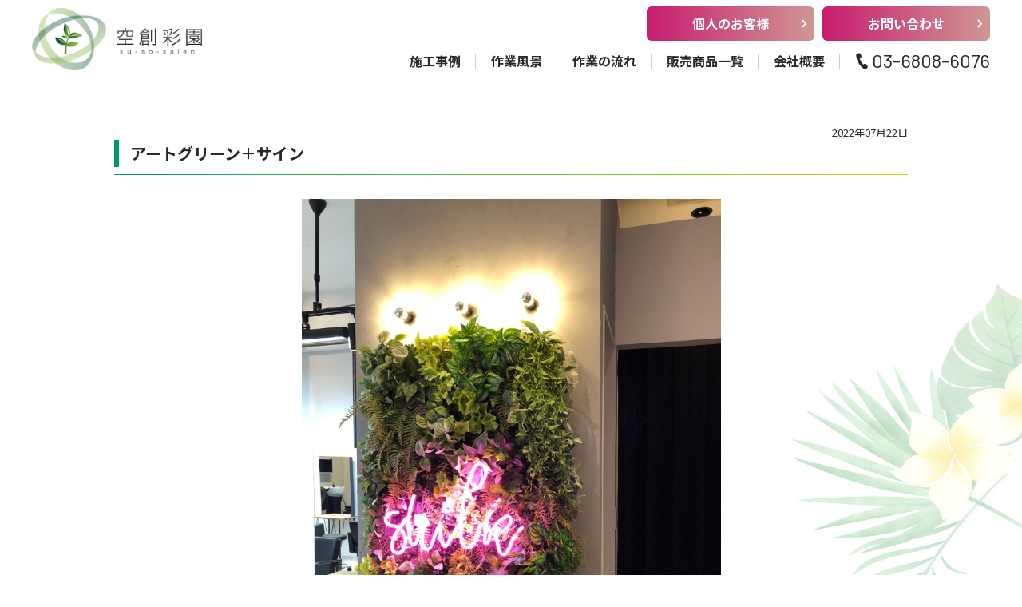

--- FILE ---
content_type: text/html; charset=UTF-8
request_url: https://ku-so-saien.jp/gallery/%E3%82%A2%E3%83%BC%E3%83%88%E3%82%B0%E3%83%AA%E3%83%BC%E3%83%B3%EF%BC%8B%E3%82%B5%E3%82%A4%E3%83%B3/
body_size: 8485
content:
<!doctype html>
<html lang="ja">
<head>
<meta charset="UTF-8">
<meta http-equiv="X-UA-Compatible" content="IE=edge">
<meta name="viewport" content="width=device-width, initial-scale=1">
<meta name="format-detection" content="telephone=no">

<link rel="shortcut icon" href="https://ku-so-saien.jp/wp-content/themes/ku-so-saien/images/common/favicon.ico">
<link rel="stylesheet" type="text/css" href="https://ku-so-saien.jp/wp-content/themes/ku-so-saien/css/base.css">
<link rel="stylesheet" type="text/css" href="https://ku-so-saien.jp/wp-content/themes/ku-so-saien/css/design.css">
<link rel="stylesheet" type="text/css" href="https://ku-so-saien.jp/wp-content/themes/ku-so-saien/css/zoomslider.css">
<link rel="stylesheet" type="text/css" href="https://ku-so-saien.jp/wp-content/themes/ku-so-saien/css/lightbox.css">
<link rel="stylesheet" type="text/css" href="https://ku-so-saien.jp/wp-content/themes/ku-so-saien/style.css">
<link rel="stylesheet" type="text/css" media="print" href="https://ku-so-saien.jp/wp-content/themes/ku-so-saien/css/print.css">

		<!-- All in One SEO 4.2.7.1 - aioseo.com -->
		<title>アートグリーン＋サイン - 【空創彩園】壁面緑化・造花造木・店舗装飾・ディスプレイデザイン・植栽リース・造園・庭手入れ</title>
		<meta name="description" content="【アートグリーンパネル】 アートグリーンパネルにサインを入れることも出来ます。 弊社にて制作、設置出来ます。" />
		<meta name="robots" content="max-image-preview:large" />
		<link rel="canonical" href="https://ku-so-saien.jp/gallery/%e3%82%a2%e3%83%bc%e3%83%88%e3%82%b0%e3%83%aa%e3%83%bc%e3%83%b3%ef%bc%8b%e3%82%b5%e3%82%a4%e3%83%b3/" />
		<meta name="generator" content="All in One SEO (AIOSEO) 4.2.7.1 " />

		<!-- Global site tag (gtag.js) - Google Analytics -->
<script async src="https://www.googletagmanager.com/gtag/js?id=UA-234363446-1"></script>
<script>
 window.dataLayer = window.dataLayer || [];
 function gtag(){dataLayer.push(arguments);}
 gtag('js', new Date());

 gtag('config', 'UA-234363446-1');
</script>
		<meta property="og:locale" content="ja_JP" />
		<meta property="og:site_name" content="【空創彩園】壁面緑化・造花造木・店舗装飾・ディスプレイデザイン・植栽リース・造園・庭手入れ - 壁面緑化・造花造木・店舗装飾・ディスプレイデザイン・植栽リース・造園・庭手入れ等サービスを行っております。" />
		<meta property="og:type" content="article" />
		<meta property="og:title" content="アートグリーン＋サイン - 【空創彩園】壁面緑化・造花造木・店舗装飾・ディスプレイデザイン・植栽リース・造園・庭手入れ" />
		<meta property="og:description" content="【アートグリーンパネル】 アートグリーンパネルにサインを入れることも出来ます。 弊社にて制作、設置出来ます。" />
		<meta property="og:url" content="https://ku-so-saien.jp/gallery/%e3%82%a2%e3%83%bc%e3%83%88%e3%82%b0%e3%83%aa%e3%83%bc%e3%83%b3%ef%bc%8b%e3%82%b5%e3%82%a4%e3%83%b3/" />
		<meta property="og:image" content="https://ku-so-saien.jp/wp-content/uploads/2022/06/cropped-ロゴ-02.png" />
		<meta property="og:image:secure_url" content="https://ku-so-saien.jp/wp-content/uploads/2022/06/cropped-ロゴ-02.png" />
		<meta property="og:image:width" content="512" />
		<meta property="og:image:height" content="512" />
		<meta property="article:published_time" content="2022-07-22T07:16:58+00:00" />
		<meta property="article:modified_time" content="2022-07-22T07:16:58+00:00" />
		<meta name="twitter:card" content="summary" />
		<meta name="twitter:title" content="アートグリーン＋サイン - 【空創彩園】壁面緑化・造花造木・店舗装飾・ディスプレイデザイン・植栽リース・造園・庭手入れ" />
		<meta name="twitter:description" content="【アートグリーンパネル】 アートグリーンパネルにサインを入れることも出来ます。 弊社にて制作、設置出来ます。" />
		<meta name="twitter:image" content="https://ku-so-saien.jp/wp-content/uploads/2022/06/cropped-ロゴ-02.png" />
		<script type="application/ld+json" class="aioseo-schema">
			{"@context":"https:\/\/schema.org","@graph":[{"@type":"BreadcrumbList","@id":"https:\/\/ku-so-saien.jp\/gallery\/%e3%82%a2%e3%83%bc%e3%83%88%e3%82%b0%e3%83%aa%e3%83%bc%e3%83%b3%ef%bc%8b%e3%82%b5%e3%82%a4%e3%83%b3\/#breadcrumblist","itemListElement":[{"@type":"ListItem","@id":"https:\/\/ku-so-saien.jp\/#listItem","position":1,"item":{"@type":"WebPage","@id":"https:\/\/ku-so-saien.jp\/","name":"\u30db\u30fc\u30e0","description":"\u6709\u9650\u4f1a\u793e\u7a7a\u5275\u5f69\u5712\u306f\u690d\u683d\u3092\u4f7f\u7528\u3057\u305f\u30c7\u30a3\u30b9\u30d7\u30ec\u30a4\u3092\u5f97\u610f\u3068\u3057\u3066\u304a\u308a\u307e\u3059\u3002\u9020\u82b1\u30fb\u4eba\u5de5\u6a39\u6728\u3082\u5f97\u610f\u3068\u3057\u3066\u3044\u308b\u6771\u4eac\u90fd\u8db3\u7acb\u533a\u306e\u4f1a\u793e\u3067\u3059\u3002","url":"https:\/\/ku-so-saien.jp\/"},"nextItem":"https:\/\/ku-so-saien.jp\/gallery\/%e3%82%a2%e3%83%bc%e3%83%88%e3%82%b0%e3%83%aa%e3%83%bc%e3%83%b3%ef%bc%8b%e3%82%b5%e3%82%a4%e3%83%b3\/#listItem"},{"@type":"ListItem","@id":"https:\/\/ku-so-saien.jp\/gallery\/%e3%82%a2%e3%83%bc%e3%83%88%e3%82%b0%e3%83%aa%e3%83%bc%e3%83%b3%ef%bc%8b%e3%82%b5%e3%82%a4%e3%83%b3\/#listItem","position":2,"item":{"@type":"WebPage","@id":"https:\/\/ku-so-saien.jp\/gallery\/%e3%82%a2%e3%83%bc%e3%83%88%e3%82%b0%e3%83%aa%e3%83%bc%e3%83%b3%ef%bc%8b%e3%82%b5%e3%82%a4%e3%83%b3\/","name":"\u30a2\u30fc\u30c8\u30b0\u30ea\u30fc\u30f3\uff0b\u30b5\u30a4\u30f3","description":"\u3010\u30a2\u30fc\u30c8\u30b0\u30ea\u30fc\u30f3\u30d1\u30cd\u30eb\u3011 \u30a2\u30fc\u30c8\u30b0\u30ea\u30fc\u30f3\u30d1\u30cd\u30eb\u306b\u30b5\u30a4\u30f3\u3092\u5165\u308c\u308b\u3053\u3068\u3082\u51fa\u6765\u307e\u3059\u3002 \u5f0a\u793e\u306b\u3066\u5236\u4f5c\u3001\u8a2d\u7f6e\u51fa\u6765\u307e\u3059\u3002","url":"https:\/\/ku-so-saien.jp\/gallery\/%e3%82%a2%e3%83%bc%e3%83%88%e3%82%b0%e3%83%aa%e3%83%bc%e3%83%b3%ef%bc%8b%e3%82%b5%e3%82%a4%e3%83%b3\/"},"previousItem":"https:\/\/ku-so-saien.jp\/#listItem"}]},{"@type":"Organization","@id":"https:\/\/ku-so-saien.jp\/#organization","name":"\u3010\u7a7a\u5275\u5f69\u5712\u3011\u58c1\u9762\u7dd1\u5316\u30fb\u9020\u82b1\u9020\u6728\u30fb\u5e97\u8217\u88c5\u98fe\u30fb\u30c7\u30a3\u30b9\u30d7\u30ec\u30a4\u30c7\u30b6\u30a4\u30f3\u30fb\u690d\u683d\u30ea\u30fc\u30b9\u30fb\u9020\u5712\u30fb\u5ead\u624b\u5165\u308c","url":"https:\/\/ku-so-saien.jp\/","logo":{"@type":"ImageObject","url":"https:\/\/ku-so-saien.jp\/wp-content\/uploads\/2022\/06\/cropped-\u30ed\u30b3\u3099-02.png","@id":"https:\/\/ku-so-saien.jp\/#organizationLogo","width":512,"height":512},"image":{"@id":"https:\/\/ku-so-saien.jp\/#organizationLogo"},"sameAs":["https:\/\/www.instagram.com\/ku_so_saien\/"],"contactPoint":{"@type":"ContactPoint","telephone":"+81368086076","contactType":"Customer Support"}},{"@type":"WebPage","@id":"https:\/\/ku-so-saien.jp\/gallery\/%e3%82%a2%e3%83%bc%e3%83%88%e3%82%b0%e3%83%aa%e3%83%bc%e3%83%b3%ef%bc%8b%e3%82%b5%e3%82%a4%e3%83%b3\/#webpage","url":"https:\/\/ku-so-saien.jp\/gallery\/%e3%82%a2%e3%83%bc%e3%83%88%e3%82%b0%e3%83%aa%e3%83%bc%e3%83%b3%ef%bc%8b%e3%82%b5%e3%82%a4%e3%83%b3\/","name":"\u30a2\u30fc\u30c8\u30b0\u30ea\u30fc\u30f3\uff0b\u30b5\u30a4\u30f3 - \u3010\u7a7a\u5275\u5f69\u5712\u3011\u58c1\u9762\u7dd1\u5316\u30fb\u9020\u82b1\u9020\u6728\u30fb\u5e97\u8217\u88c5\u98fe\u30fb\u30c7\u30a3\u30b9\u30d7\u30ec\u30a4\u30c7\u30b6\u30a4\u30f3\u30fb\u690d\u683d\u30ea\u30fc\u30b9\u30fb\u9020\u5712\u30fb\u5ead\u624b\u5165\u308c","description":"\u3010\u30a2\u30fc\u30c8\u30b0\u30ea\u30fc\u30f3\u30d1\u30cd\u30eb\u3011 \u30a2\u30fc\u30c8\u30b0\u30ea\u30fc\u30f3\u30d1\u30cd\u30eb\u306b\u30b5\u30a4\u30f3\u3092\u5165\u308c\u308b\u3053\u3068\u3082\u51fa\u6765\u307e\u3059\u3002 \u5f0a\u793e\u306b\u3066\u5236\u4f5c\u3001\u8a2d\u7f6e\u51fa\u6765\u307e\u3059\u3002","inLanguage":"ja","isPartOf":{"@id":"https:\/\/ku-so-saien.jp\/#website"},"breadcrumb":{"@id":"https:\/\/ku-so-saien.jp\/gallery\/%e3%82%a2%e3%83%bc%e3%83%88%e3%82%b0%e3%83%aa%e3%83%bc%e3%83%b3%ef%bc%8b%e3%82%b5%e3%82%a4%e3%83%b3\/#breadcrumblist"},"author":"https:\/\/ku-so-saien.jp\/author\/kuusousaien\/#author","creator":"https:\/\/ku-so-saien.jp\/author\/kuusousaien\/#author","image":{"@type":"ImageObject","url":"https:\/\/ku-so-saien.jp\/wp-content\/uploads\/2022\/07\/7B27E264-F109-4113-BBD2-69E664B1192A-scaled.jpg","@id":"https:\/\/ku-so-saien.jp\/#mainImage","width":1920,"height":2560},"primaryImageOfPage":{"@id":"https:\/\/ku-so-saien.jp\/gallery\/%e3%82%a2%e3%83%bc%e3%83%88%e3%82%b0%e3%83%aa%e3%83%bc%e3%83%b3%ef%bc%8b%e3%82%b5%e3%82%a4%e3%83%b3\/#mainImage"},"datePublished":"2022-07-22T07:16:58+09:00","dateModified":"2022-07-22T07:16:58+09:00"},{"@type":"WebSite","@id":"https:\/\/ku-so-saien.jp\/#website","url":"https:\/\/ku-so-saien.jp\/","name":"\u3010\u7a7a\u5275\u5f69\u5712\u3011\u58c1\u9762\u7dd1\u5316\u30fb\u9020\u82b1\u9020\u6728\u30fb\u5e97\u8217\u88c5\u98fe\u30fb\u30c7\u30a3\u30b9\u30d7\u30ec\u30a4\u30c7\u30b6\u30a4\u30f3\u30fb\u690d\u683d\u30ea\u30fc\u30b9\u30fb\u9020\u5712\u30fb\u5ead\u624b\u5165\u308c","description":"\u58c1\u9762\u7dd1\u5316\u30fb\u9020\u82b1\u9020\u6728\u30fb\u5e97\u8217\u88c5\u98fe\u30fb\u30c7\u30a3\u30b9\u30d7\u30ec\u30a4\u30c7\u30b6\u30a4\u30f3\u30fb\u690d\u683d\u30ea\u30fc\u30b9\u30fb\u9020\u5712\u30fb\u5ead\u624b\u5165\u308c\u7b49\u30b5\u30fc\u30d3\u30b9\u3092\u884c\u3063\u3066\u304a\u308a\u307e\u3059\u3002","inLanguage":"ja","publisher":{"@id":"https:\/\/ku-so-saien.jp\/#organization"}}]}
		</script>
		<!-- All in One SEO -->

<link rel='dns-prefetch' href='//www.googletagmanager.com' />
<link rel="alternate" title="oEmbed (JSON)" type="application/json+oembed" href="https://ku-so-saien.jp/wp-json/oembed/1.0/embed?url=https%3A%2F%2Fku-so-saien.jp%2Fgallery%2F%25e3%2582%25a2%25e3%2583%25bc%25e3%2583%2588%25e3%2582%25b0%25e3%2583%25aa%25e3%2583%25bc%25e3%2583%25b3%25ef%25bc%258b%25e3%2582%25b5%25e3%2582%25a4%25e3%2583%25b3%2F" />
<link rel="alternate" title="oEmbed (XML)" type="text/xml+oembed" href="https://ku-so-saien.jp/wp-json/oembed/1.0/embed?url=https%3A%2F%2Fku-so-saien.jp%2Fgallery%2F%25e3%2582%25a2%25e3%2583%25bc%25e3%2583%2588%25e3%2582%25b0%25e3%2583%25aa%25e3%2583%25bc%25e3%2583%25b3%25ef%25bc%258b%25e3%2582%25b5%25e3%2582%25a4%25e3%2583%25b3%2F&#038;format=xml" />
<style id='wp-img-auto-sizes-contain-inline-css' type='text/css'>
img:is([sizes=auto i],[sizes^="auto," i]){contain-intrinsic-size:3000px 1500px}
/*# sourceURL=wp-img-auto-sizes-contain-inline-css */
</style>
<style id='wp-emoji-styles-inline-css' type='text/css'>

	img.wp-smiley, img.emoji {
		display: inline !important;
		border: none !important;
		box-shadow: none !important;
		height: 1em !important;
		width: 1em !important;
		margin: 0 0.07em !important;
		vertical-align: -0.1em !important;
		background: none !important;
		padding: 0 !important;
	}
/*# sourceURL=wp-emoji-styles-inline-css */
</style>
<style id='wp-block-library-inline-css' type='text/css'>
:root{--wp-block-synced-color:#7a00df;--wp-block-synced-color--rgb:122,0,223;--wp-bound-block-color:var(--wp-block-synced-color);--wp-editor-canvas-background:#ddd;--wp-admin-theme-color:#007cba;--wp-admin-theme-color--rgb:0,124,186;--wp-admin-theme-color-darker-10:#006ba1;--wp-admin-theme-color-darker-10--rgb:0,107,160.5;--wp-admin-theme-color-darker-20:#005a87;--wp-admin-theme-color-darker-20--rgb:0,90,135;--wp-admin-border-width-focus:2px}@media (min-resolution:192dpi){:root{--wp-admin-border-width-focus:1.5px}}.wp-element-button{cursor:pointer}:root .has-very-light-gray-background-color{background-color:#eee}:root .has-very-dark-gray-background-color{background-color:#313131}:root .has-very-light-gray-color{color:#eee}:root .has-very-dark-gray-color{color:#313131}:root .has-vivid-green-cyan-to-vivid-cyan-blue-gradient-background{background:linear-gradient(135deg,#00d084,#0693e3)}:root .has-purple-crush-gradient-background{background:linear-gradient(135deg,#34e2e4,#4721fb 50%,#ab1dfe)}:root .has-hazy-dawn-gradient-background{background:linear-gradient(135deg,#faaca8,#dad0ec)}:root .has-subdued-olive-gradient-background{background:linear-gradient(135deg,#fafae1,#67a671)}:root .has-atomic-cream-gradient-background{background:linear-gradient(135deg,#fdd79a,#004a59)}:root .has-nightshade-gradient-background{background:linear-gradient(135deg,#330968,#31cdcf)}:root .has-midnight-gradient-background{background:linear-gradient(135deg,#020381,#2874fc)}:root{--wp--preset--font-size--normal:16px;--wp--preset--font-size--huge:42px}.has-regular-font-size{font-size:1em}.has-larger-font-size{font-size:2.625em}.has-normal-font-size{font-size:var(--wp--preset--font-size--normal)}.has-huge-font-size{font-size:var(--wp--preset--font-size--huge)}.has-text-align-center{text-align:center}.has-text-align-left{text-align:left}.has-text-align-right{text-align:right}.has-fit-text{white-space:nowrap!important}#end-resizable-editor-section{display:none}.aligncenter{clear:both}.items-justified-left{justify-content:flex-start}.items-justified-center{justify-content:center}.items-justified-right{justify-content:flex-end}.items-justified-space-between{justify-content:space-between}.screen-reader-text{border:0;clip-path:inset(50%);height:1px;margin:-1px;overflow:hidden;padding:0;position:absolute;width:1px;word-wrap:normal!important}.screen-reader-text:focus{background-color:#ddd;clip-path:none;color:#444;display:block;font-size:1em;height:auto;left:5px;line-height:normal;padding:15px 23px 14px;text-decoration:none;top:5px;width:auto;z-index:100000}html :where(.has-border-color){border-style:solid}html :where([style*=border-top-color]){border-top-style:solid}html :where([style*=border-right-color]){border-right-style:solid}html :where([style*=border-bottom-color]){border-bottom-style:solid}html :where([style*=border-left-color]){border-left-style:solid}html :where([style*=border-width]){border-style:solid}html :where([style*=border-top-width]){border-top-style:solid}html :where([style*=border-right-width]){border-right-style:solid}html :where([style*=border-bottom-width]){border-bottom-style:solid}html :where([style*=border-left-width]){border-left-style:solid}html :where(img[class*=wp-image-]){height:auto;max-width:100%}:where(figure){margin:0 0 1em}html :where(.is-position-sticky){--wp-admin--admin-bar--position-offset:var(--wp-admin--admin-bar--height,0px)}@media screen and (max-width:600px){html :where(.is-position-sticky){--wp-admin--admin-bar--position-offset:0px}}
/*wp_block_styles_on_demand_placeholder:696ccd416af01*/
/*# sourceURL=wp-block-library-inline-css */
</style>
<style id='classic-theme-styles-inline-css' type='text/css'>
/*! This file is auto-generated */
.wp-block-button__link{color:#fff;background-color:#32373c;border-radius:9999px;box-shadow:none;text-decoration:none;padding:calc(.667em + 2px) calc(1.333em + 2px);font-size:1.125em}.wp-block-file__button{background:#32373c;color:#fff;text-decoration:none}
/*# sourceURL=/wp-includes/css/classic-themes.min.css */
</style>
<link rel='stylesheet' id='wp-pagenavi-css' href='https://ku-so-saien.jp/wp-content/plugins/wp-pagenavi/pagenavi-css.css?ver=2.70' type='text/css' media='all' />

<!-- Google アナリティクス スニペット (Site Kit が追加) -->
<script type="text/javascript" src="https://www.googletagmanager.com/gtag/js?id=G-XG6NMQ5EWQ" id="google_gtagjs-js" async></script>
<script type="text/javascript" id="google_gtagjs-js-after">
/* <![CDATA[ */
window.dataLayer = window.dataLayer || [];function gtag(){dataLayer.push(arguments);}
gtag("js", new Date());
gtag("set", "developer_id.dZTNiMT", true);
gtag("config", "G-XG6NMQ5EWQ");
//# sourceURL=google_gtagjs-js-after
/* ]]> */
</script>

<!-- (ここまで) Google アナリティクス スニペット (Site Kit が追加) -->
<link rel="https://api.w.org/" href="https://ku-so-saien.jp/wp-json/" /><link rel="EditURI" type="application/rsd+xml" title="RSD" href="https://ku-so-saien.jp/xmlrpc.php?rsd" />
<meta name="generator" content="WordPress 6.9" />
<link rel='shortlink' href='https://ku-so-saien.jp/?p=467' />
<meta name="generator" content="Site Kit by Google 1.103.0" /><link rel="icon" href="https://ku-so-saien.jp/wp-content/uploads/2022/06/cropped-ロゴ-02-32x32.png" sizes="32x32" />
<link rel="icon" href="https://ku-so-saien.jp/wp-content/uploads/2022/06/cropped-ロゴ-02-192x192.png" sizes="192x192" />
<link rel="apple-touch-icon" href="https://ku-so-saien.jp/wp-content/uploads/2022/06/cropped-ロゴ-02-180x180.png" />
<meta name="msapplication-TileImage" content="https://ku-so-saien.jp/wp-content/uploads/2022/06/cropped-ロゴ-02-270x270.png" />
<!-- Global site tag (gtag.js) - Google Analytics -->
<script async src="https://www.googletagmanager.com/gtag/js?id=UA-212245759-1"></script>
<script>
  window.dataLayer = window.dataLayer || [];
  function gtag(){dataLayer.push(arguments);}
  gtag('js', new Date());

  gtag('config', 'UA-212245759-1');
</script>
</head>



<body data-rsssl=1 id="top" class="design-bg">
<header id="header">
<div class="wrapper-L wrapper-flex-row">
<div class="header-logo-box">
<p><a class="imgLink" href="https://ku-so-saien.jp"><img src="https://ku-so-saien.jp/wp-content/themes/ku-so-saien/images/common/logo_ku-su-saien.png" alt="壁面緑化・造花造木・店舗装飾・ディスプレイデザイン・植栽リース・造園・庭手入れの空創彩園"/></a></p>
</div>

<div class="header-nav-box">
<nav class="header-btn-box">
<ul class="wrapper-flex-row jc-end">
<li><a class="header-btn" href="https://ku-so-saien.jp/private-person">個人のお客様</a></li>
<li><a class="header-btn" href="https://ku-so-saien.jp/contact">お問い合わせ</a></li>
</ul>
</nav>
<nav class="globalNav">
<ul class="wrapper-flex-row jc-end">
<!-- <li><a href="https://ku-so-saien.jp/works"><span>業務案内</span></a></li>-->
<li><a href="https://ku-so-saien.jp/gallery"><span>施工事例</span></a></li>
<li><a href="https://ku-so-saien.jp/work-scenery"><span>作業風景</span></a></li>
<li><a href="https://ku-so-saien.jp/workflow"><span>作業の流れ</span></a></li>
<li><a href="https://ku-so-saien.jp/products"><span>販売商品一覧</span></a></li>
<li><a href="https://ku-so-saien.jp/company"><span>会社概要</span></a></li>
<li class="ff-en header-tel">03-6808-6076</li>
</ul>
</nav>
</div>
</div>

<div class="header-sp">
<nav class="globalNav-sp switch">
<div><a id="js-navclose"></a></div>
<div class="navmenu-sp-box">
<p class="navmenu-sp-logo"><a href="https://ku-so-saien.jp"><img src="https://ku-so-saien.jp/wp-content/themes/ku-so-saien/images/common/logo_ku-su-saien.png" alt="空創彩園 | KU-SO-SAIEN"/></a></p>
<ul class="navmenu-sp">
<!-- <li><a href="https://ku-so-saien.jp/works"><span>業務案内</span></a></li>-->
<li><a href="https://ku-so-saien.jp/gallery"><span>施工事例</span></a></li>
<li><a href="https://ku-so-saien.jp/work-scenery"><span>作業風景</span></a></li>
<li><a href="https://ku-so-saien.jp/workflow"><span>作業の流れ</span></a></li>
<li><a href="https://ku-so-saien.jp/products"><span>販売商品一覧</span></a></li>
<li><a href="https://ku-so-saien.jp/company"><span>会社概要</span></a></li>
</ul>
<p><a class="navmenu-sp-contact-btn" href="https://ku-so-saien.jp/private-person">個人のお客様</a></p>
<p><a class="navmenu-sp-contact-btn" href="https://ku-so-saien.jp/contact">お問い合わせ</a></p>
<div> <a class="navmenu-sp-tel ff-en" href="tel:03-6808-6076"><span>03-6808-6076</span></a>
<p class="navmenu-sp-tel-txt">お電話でのお問い合わせ</p>
</div>
</div>
</nav>
<div class="hamburger" id="js-hamburger"></div>
<div class="black-bg" id="js-black-bg"></div>
</div>
</header>


<section>

    <div class="gallery-box">
    <div class="post-detail">
      <h2 class="post-title">アートグリーン＋サイン</h2>
      <p class="post-date">2022年07月22日</p>
    </div>
    <div class="post-thumbnail"><img width="1920" height="2560" src="https://ku-so-saien.jp/wp-content/uploads/2022/07/7B27E264-F109-4113-BBD2-69E664B1192A-scaled.jpg" class="attachment-full size-full wp-post-image" alt="" decoding="async" fetchpriority="high" srcset="https://ku-so-saien.jp/wp-content/uploads/2022/07/7B27E264-F109-4113-BBD2-69E664B1192A-scaled.jpg 1920w, https://ku-so-saien.jp/wp-content/uploads/2022/07/7B27E264-F109-4113-BBD2-69E664B1192A-225x300.jpg 225w, https://ku-so-saien.jp/wp-content/uploads/2022/07/7B27E264-F109-4113-BBD2-69E664B1192A-768x1024.jpg 768w, https://ku-so-saien.jp/wp-content/uploads/2022/07/7B27E264-F109-4113-BBD2-69E664B1192A-1152x1536.jpg 1152w, https://ku-so-saien.jp/wp-content/uploads/2022/07/7B27E264-F109-4113-BBD2-69E664B1192A-1536x2048.jpg 1536w" sizes="(max-width: 1920px) 100vw, 1920px" /></div>


          <div class="content">
        <p><center><font size="5" color=""><br />
【アートグリーンパネル】<br />
アートグリーンパネルにサインを入れることも出来ます。<br />
弊社にて制作、設置出来ます。<br />
</font></center></p>
      </div>
      <div class="before-after">
        <div class="before">
                  </div>
        <div class="after">
                  </div>
      </div>
      </div><!-- / .gallery-box -->
  
  <div class="cnt-contact-box" data-scroll="toggle(.visible, .invisible) once">
    <h2 class="cnt-contact-tit-en ff-en">Contact Us</h2>
    <h3 class="cnt-contact-tit">彩りのある空間づくりで<br class="sp">新しい価値を創作します。</h3>
    <p class="sp-alL">個人邸からオフィス、商業施設等、<br class="sp">法人様まで空間装飾をご提案から<br class="tb">施工まで一貫して行なっております。</p>
    <ul class="cnt-contact-box2 wrapper-flex-row ai-center jc-center sp-fd-column">
      <li><a class="cnt-contact-btn" href="https://ku-so-saien.jp/contact">Webからお問い合わせ</a></li>
      <li>
        <p class="pc-tb cnt-contact-tel ff-en"><span class="cnt-contact-tel-icon"></span>03-6808-6076</p>
        <p class="sp cnt-contact-tel-btn ff-en"><a href="tel:03-6808-6076"><span class="cnt-contact-tel-icon-sp"></span>03-6808-6076</a></p>
      </li>
    </ul>
  </div>
</section>


<footer id="footer">
<div class="wrapper-L">
<div class="footer-nav-box wrapper-flex-row fd-reverse sp-fd-column jc-between tb-jc-center">
<div class="footer-logo-box">
<p class="footer-logo"><a class="imgLink" href="https://ku-so-saien.jp"><img src="https://ku-so-saien.jp/wp-content/themes/ku-so-saien/images/common/logo_ku-su-saien.png" alt="空創彩園 | KU-SO-SAIEN"/></a></p>
<div class="pc-tb">
<p class="footer-tel ff-en"><span class="footer-icon-tel"></span>03-6808-6076</p>
<p class="footer-tel-txt">お電話でのお問い合わせ</p>
</div>
<div class="sp"><a class="footer-sp-tel ff-en" href="tel:03-6808-6076"><span>03-6808-6076</span></a>
<p class="footer-sp-tel-txt">お電話でのお問い合わせ</p>
</div>
<ul>
<li><a class="footer-btn" href="https://ku-so-saien.jp/private-person">個人のお客様へ</a></li>
<li><a class="footer-btn" href="https://ku-so-saien.jp/contact">お問い合わせ</a></li>
</ul>
</div>
<div class="footer-sitemap-box wrapper-flex-row fd-column sp-fd-row sp-jc-between">
<div class="footer-sitemap-cnt-box">
<p class="ff-en fwB footer-sitemap-txt-en">Green &amp; Display</p>
<ul class="footer-sitemap">
<!--<li><a href="https://ku-so-saien.jp/works"><span>業務案内</span></a></li>-->
<li><a href="https://ku-so-saien.jp/gallery"><span>施工事例</span></a></li>
<li><a href="https://ku-so-saien.jp/work-scenery"><span>作業風景</span></a></li>
<li><a href="https://ku-so-saien.jp/workflow"><span>作業の流れ</span></a></li>
<li><a href="https://ku-so-saien.jp/products"><span>販売商品一覧</span></a></li>
</ul>
</div>
<div class="footer-sitemap-cnt-box">
<p class="ff-en fwB footer-sitemap-txt-en mgT40 sp-mgT0">Company</p>
<ul class="footer-sitemap">
<li><a href="https://ku-so-saien.jp/company"><span>会社概要</span></a></li>
<li><a href="https://ku-so-saien.jp/company/#accessmap"><span>アクセスマップ</span></a></li>
</ul>
</div>
</div>
</div>
</div>
<p class="footer-copyright">&copy; 2026  有限会社 空創彩園</p>
<div class="footer-img"></div>
</footer>



<p id="page-top"><a href="#top"></a></p>
<script type="text/javascript" src="https://ku-so-saien.jp/wp-content/themes/ku-so-saien/js/jquery-2.2.0.min.js"></script>
<script type="text/javascript" src="https://ku-so-saien.jp/wp-content/themes/ku-so-saien/js/accordion.js"></script>
<script type="text/javascript" src="https://ku-so-saien.jp/wp-content/themes/ku-so-saien/js/hamburger.js"></script>
<script type="text/javascript" src="https://ku-so-saien.jp/wp-content/themes/ku-so-saien/js/smartRollover.js"></script>
<script type="text/javascript" src="https://ku-so-saien.jp/wp-content/themes/ku-so-saien/js/pageTop.js"></script>
<script type="text/javascript" src="https://ku-so-saien.jp/wp-content/themes/ku-so-saien/js/modernizr-custom.js"></script>
<script type="text/javascript" src="https://ku-so-saien.jp/wp-content/themes/ku-so-saien/js/jquery.zoomslider.min.js"></script>
<script type="text/javascript" src="https://ku-so-saien.jp/wp-content/themes/ku-so-saien/js/ScrollTrigger.min.js"></script>
<script>
document.addEventListener('DOMContentLoaded', function(){
    var trigger = new ScrollTrigger();
});
</script>
<script type="text/javascript" src="https://ku-so-saien.jp/wp-content/themes/ku-so-saien/js/lightbox.min.js"></script>
<script>
	lightbox.option({
		'fitImagesInViewport' : true,
		'maxWidth' : 1200,
		'wrapAround': true
	})
</script>
<script type="speculationrules">
{"prefetch":[{"source":"document","where":{"and":[{"href_matches":"/*"},{"not":{"href_matches":["/wp-*.php","/wp-admin/*","/wp-content/uploads/*","/wp-content/*","/wp-content/plugins/*","/wp-content/themes/ku-so-saien/*","/*\\?(.+)"]}},{"not":{"selector_matches":"a[rel~=\"nofollow\"]"}},{"not":{"selector_matches":".no-prefetch, .no-prefetch a"}}]},"eagerness":"conservative"}]}
</script>
<script id="wp-emoji-settings" type="application/json">
{"baseUrl":"https://s.w.org/images/core/emoji/17.0.2/72x72/","ext":".png","svgUrl":"https://s.w.org/images/core/emoji/17.0.2/svg/","svgExt":".svg","source":{"concatemoji":"https://ku-so-saien.jp/wp-includes/js/wp-emoji-release.min.js?ver=6.9"}}
</script>
<script type="module">
/* <![CDATA[ */
/*! This file is auto-generated */
const a=JSON.parse(document.getElementById("wp-emoji-settings").textContent),o=(window._wpemojiSettings=a,"wpEmojiSettingsSupports"),s=["flag","emoji"];function i(e){try{var t={supportTests:e,timestamp:(new Date).valueOf()};sessionStorage.setItem(o,JSON.stringify(t))}catch(e){}}function c(e,t,n){e.clearRect(0,0,e.canvas.width,e.canvas.height),e.fillText(t,0,0);t=new Uint32Array(e.getImageData(0,0,e.canvas.width,e.canvas.height).data);e.clearRect(0,0,e.canvas.width,e.canvas.height),e.fillText(n,0,0);const a=new Uint32Array(e.getImageData(0,0,e.canvas.width,e.canvas.height).data);return t.every((e,t)=>e===a[t])}function p(e,t){e.clearRect(0,0,e.canvas.width,e.canvas.height),e.fillText(t,0,0);var n=e.getImageData(16,16,1,1);for(let e=0;e<n.data.length;e++)if(0!==n.data[e])return!1;return!0}function u(e,t,n,a){switch(t){case"flag":return n(e,"\ud83c\udff3\ufe0f\u200d\u26a7\ufe0f","\ud83c\udff3\ufe0f\u200b\u26a7\ufe0f")?!1:!n(e,"\ud83c\udde8\ud83c\uddf6","\ud83c\udde8\u200b\ud83c\uddf6")&&!n(e,"\ud83c\udff4\udb40\udc67\udb40\udc62\udb40\udc65\udb40\udc6e\udb40\udc67\udb40\udc7f","\ud83c\udff4\u200b\udb40\udc67\u200b\udb40\udc62\u200b\udb40\udc65\u200b\udb40\udc6e\u200b\udb40\udc67\u200b\udb40\udc7f");case"emoji":return!a(e,"\ud83e\u1fac8")}return!1}function f(e,t,n,a){let r;const o=(r="undefined"!=typeof WorkerGlobalScope&&self instanceof WorkerGlobalScope?new OffscreenCanvas(300,150):document.createElement("canvas")).getContext("2d",{willReadFrequently:!0}),s=(o.textBaseline="top",o.font="600 32px Arial",{});return e.forEach(e=>{s[e]=t(o,e,n,a)}),s}function r(e){var t=document.createElement("script");t.src=e,t.defer=!0,document.head.appendChild(t)}a.supports={everything:!0,everythingExceptFlag:!0},new Promise(t=>{let n=function(){try{var e=JSON.parse(sessionStorage.getItem(o));if("object"==typeof e&&"number"==typeof e.timestamp&&(new Date).valueOf()<e.timestamp+604800&&"object"==typeof e.supportTests)return e.supportTests}catch(e){}return null}();if(!n){if("undefined"!=typeof Worker&&"undefined"!=typeof OffscreenCanvas&&"undefined"!=typeof URL&&URL.createObjectURL&&"undefined"!=typeof Blob)try{var e="postMessage("+f.toString()+"("+[JSON.stringify(s),u.toString(),c.toString(),p.toString()].join(",")+"));",a=new Blob([e],{type:"text/javascript"});const r=new Worker(URL.createObjectURL(a),{name:"wpTestEmojiSupports"});return void(r.onmessage=e=>{i(n=e.data),r.terminate(),t(n)})}catch(e){}i(n=f(s,u,c,p))}t(n)}).then(e=>{for(const n in e)a.supports[n]=e[n],a.supports.everything=a.supports.everything&&a.supports[n],"flag"!==n&&(a.supports.everythingExceptFlag=a.supports.everythingExceptFlag&&a.supports[n]);var t;a.supports.everythingExceptFlag=a.supports.everythingExceptFlag&&!a.supports.flag,a.supports.everything||((t=a.source||{}).concatemoji?r(t.concatemoji):t.wpemoji&&t.twemoji&&(r(t.twemoji),r(t.wpemoji)))});
//# sourceURL=https://ku-so-saien.jp/wp-includes/js/wp-emoji-loader.min.js
/* ]]> */
</script>
</body>
</html>

--- FILE ---
content_type: text/css
request_url: https://ku-so-saien.jp/wp-content/themes/ku-so-saien/css/base.css
body_size: 16704
content:
@charset "utf-8";

@import url('https://fonts.googleapis.com/css?family=Noto+Sans+JP:400,700&display=swap&subset=japanese');
@import url('https://fonts.googleapis.com/css?family=Barlow:400,700&display=swap');

html, body, div, span, object, iframe,
h1, h2, h3, h4, h5, h6, p, blockquote, pre,
abbr, address, cite, code,
del, dfn, em, img, ins, kbd, q, samp,
small, strong, var, b, i,
dl, dt, dd, ol, ul, li,
fieldset, form, label, legend,
table, caption, tbody, tfoot, thead, tr, th, td,
article, aside, canvas, details, figcaption, figure,
footer, header, hgroup, menu, nav, section, summary,
time, mark, audio, video {
	margin: 0;
	padding: 0;
	border: 0;
	outline: 0;
	font-size: 100%;
	font-weight: 400;
	vertical-align: baseline;
	background: transparent;
}
span {
	font-size: inherit;
	font-family: inherit;
	font-weight: inherit;
}
address {
	font-style: normal;
}
table {
	border-collapse: collapse;
	border-spacing: 0;
}
/*  IE対応  */
@media all and (-ms-high-contrast:none){
table {
	table-layout: fixed;
}
}
ol,ul {
	list-style: none;
}


/*　　基本設定
-------------------------------------------------------*/
html {
	font-size: 62.5%;
	height: 100%;
}
*, *:before, *:after {
	-webkit-box-sizing: border-box;
	-moz-box-sizing: border-box;
	box-sizing: border-box;
}
body {
	position: relative;
	height: 100%;
	padding-top: 100px;
	font-family: 'Noto Sans JP', sans-serif;
	font-size: 1vw;
	line-height: 1.7;
	color: #282828;
	-webkit-text-size-adjust: 100%;
}
.design-bg {
	background-image: url("../images/pages/gallery_bg.jpg");
	background-repeat: repeat-y;
	background-position: center top;
	background-size: 100% auto;
}
@media screen and (min-width: 1601px){
body {
	font-size: 1.6rem;
}
}
.fs-rem-box {
	font-size: 1.6rem;
}
.ff-en {
	font-family: 'Barlow', sans-serif;
}
img {
	max-width: 100%;
	height: auto;
	vertical-align: top;
}
.pixelated {
  -ms-interpolation-mode: nearest-neighbor;
  image-rendering: -webkit-optimize-contrast;
  image-rendering: -moz-crisp-edges;
  image-rendering: -o-crisp-edges;
  image-rendering: pixelated;
}
.pixelated * {
  image-rendering: auto;
}
a {
	color: #00996a;
	text-decoration: none;
}
a:hover {
	color: #007753;
	text-decoration: none;
}
a.link-id {
	display: block;
	margin-top: -100px;
	padding-top: 100px;
}
.a-txt {
    color: #282828;
}
.a-txt:hover {
    color: #007753;
    text-decoration: none;
}
.blockLink:hover div,
.imgLink:hover img {
	filter: alpha(opacity=80);
	-ms-filter: "alpha( opacity=80 )";
	opacity: 0.8;
}
.imgLink-arrow {
	position: relative;
	display: block;
}
.imgLink-arrow::after {
	content: "";
	position: absolute;
	top: 0;
	bottom: 0;
	left: 0;
	right: 0;
	background-image: url("../images/common/hover_arrow.png");
	background-repeat: no-repeat;
	background-position: right bottom;
	background-size: 51px auto;
}
.clearfix:after {
	content: ".";
	clear: both;
	display: block;
	visibility: hidden;
	height: 0;
	font-size: 0;
	line-height: 0;	
}
/* IS IE */
.clearfix {
 *display: inline-block;
 *zoom: 1;
}
.img-switch {}
.img-scale {
	overflow: hidden;
}
.img-scale img {
  transition: transform 0.1s linear;
}
.img-scale:hover img {
  transform: scale(1.05);
}
.img-scale2 {
	display: block;
	transition: transform 0.1s linear;
}
.img-scale2:hover {
	transform: scale(1.05);
}
.display-b { display: block !important;}
.display-ib { display: inline-block !important;}
.pc { display: block !important;}
.pc-inline { display: inline-block!important;}
.tb { display: none !important;}
.tb-inline { display: none !important;}
.sp { display: none !important;}
.sp-inline { display: none !important;}
.pc-tb { display: block !important;}
.pc-tb-inline { display: inline-block!important;}
.pc-sp { display: block !important;}
.pc-sp-inline { display: inline-block!important;}
.tb-sp { display: none !important;}
.icon-blank {
	padding-left: 18px;
	background-image: url("../images/common/icon_blank.png");
	background-repeat: no-repeat;
	background-position: left 8px;
	background-size: 12px 10px;
}
.icon-blank2 {
  display: inline-block;
	width: 12px;
  height: 10px;
	background-image: url("../images/common/icon_blank.png");
	background-repeat: no-repeat;
	background-size: 12px 10px;
}

@media screen and (min-width: 768px) and (max-width: 1270px){
body {
	padding-top: 80px;
	font-size: 1.82291vw;
}
a.link-id {
	margin-top: -80px;
	padding-top: 80px;
}
.fs-rem-box {
	font-size: 1.4rem;
}
.pc, .pc-inline { display: none !important;}
.tb { display: block !important;}
.tb-inline { display: inline-block!important;}
.sp, .sp-inline { display: none !important;}
.pc-tb { display: block !important;}
.pc-tb-inline { display: inline-block!important;}
.pc-sp { display: none !important;}
.tb-sp { display: block !important;}
.tb-sp-inline { display: inline-block!important;}
.icon-blank {
	background-position: left 6px;
}

}

@media screen and (max-width: 767px){
body {
	padding-top: 60px;
	font-size: 1.4rem;
}
a.link-id {
	margin-top: -60px;
	padding-top: 60px;
}
.fs-rem-box {
	font-size: 1.4rem;
}
.pc, .pc-inline { display: none !important;}
.tb, .tb-inline { display: none !important;}
.sp { display: block !important;}
.sp-inline { display: inline-block !important;}
.pc-tb, .pc-tb-inline { display: none !important;}
.pc-sp { display: block !important;}
.pc-sp-inline { display: inline-block !important;}
.tb-sp { display: block !important;}
.tb-sp-inline { display: inline-block !important;}
.icon-blank {
	background-position: left 6px;
}

.imgLink-arrow::after {
	background-size: 30px auto;
}
}

@media screen and (max-width: 767px) and (orientation : landscape) {
}



/*　　枠組み
-------------------------------------------------------*/
.wrapper-M {
	max-width: 980px;
	margin-left: auto;
	margin-right: auto;
}
.wrapper-L {
	max-width: 1200px;
	margin-left: auto;
	margin-right: auto;
}
.wrapper-M-vw {
	margin-left: 20vw;
	margin-right: 20vw;
}
.wrapper-L-vw {
	margin-left: 12.5vw;
	margin-right: 12.5vw;
}
.inner {
	padding: 0 5%;
}
.wrapper-table {
}
.wrapper-flex-row {
  display: -webkit-box;
  display: -ms-flexbox;
  display: flex;
  -webkit-box-orient: horizontal;
  -webkit-box-direction: normal;
  -ms-flex-direction: row;
  flex-direction: row;
  -ms-flex-wrap: wrap;
  flex-wrap: wrap;
}
.flex1 {
  flex: 1;
}
.fd-row {
  -webkit-box-orient: horizontal;
  -webkit-box-direction: normal;
  -ms-flex-direction: row;
  flex-direction: row;
}
.fd-reverse {
  -webkit-box-orient: horizontal;
  -webkit-box-direction: reverse;
  -ms-flex-direction: row-reverse;
  flex-direction: row-reverse;
}
.fd-column {
  -webkit-box-orient: vertical;
  -webkit-box-direction: normal;
  -ms-flex-direction: column;
  flex-direction: column;
}
.fd-column-reverse {
  -webkit-box-orient: vertical;
  -webkit-box-direction: reverse;
  -ms-flex-direction: column-reverse;
  flex-direction: column-reverse;
}
.fw-wrap {
  -ms-flex-wrap: wrap;
  flex-wrap: wrap;
}
.fw-nowrap {
  -ms-flex-wrap: nowrap;
  flex-wrap: nowrap;
}
.fw-wrap-reverse {
  -ms-flex-wrap: wrap-reverse;
  flex-wrap: wrap-reverse;
}
.jc-start {
  -webkit-box-pack: start;
  -ms-flex-pack: start;
  justify-content: flex-start;
}
.jc-between {
  -webkit-box-pack: justify;
  -ms-flex-pack: justify;
  justify-content: space-between;
}
.jc-center {
  -webkit-box-pack: center;
  -ms-flex-pack: center;
  justify-content: center;
}
.jc-end {
  -webkit-box-pack: end;
  -ms-flex-pack: end;
  justify-content: flex-end;
}
.jc-space-around {
  -ms-flex-pack: distribute;
  justify-content: space-around;
}
.ai-baseline {
  -webkit-box-align: baseline;
  -ms-flex-align: baseline;
  align-items: baseline;
}
.ai-center {
  -webkit-box-align: center;
  -ms-flex-align: center;
  align-items: center;
}
.ai-stretch {
  -webkit-box-align: stretch;
  -ms-flex-align: stretch;
  align-items: stretch;
}
.ai-start {
  -webkit-box-align: start;
  -ms-flex-align: start;
  align-items: flex-start;
}
.ai-end {
  -webkit-box-align: end;
  -ms-flex-align: end;
  align-items: flex-end;
}
.as-auto {
  -ms-flex-item-align: auto;
  align-self: auto;
}
.as-start {
  -ms-flex-item-align: start;
  align-self: flex-start;
}
.as-end {
  -ms-flex-item-align: end;
  align-self: flex-end;
}
.as-center {
  -ms-flex-item-align: center;
  align-self: center;
}
.as-baseline {
  -ms-flex-item-align: baseline;
  align-self: baseline;
}
.as-stretch {
  -ms-flex-item-align: stretch;
  align-self: stretch;
}
.wrapper-flex-row > .cnt-row2 {
  width: 47.5%;
}
.wrapper-flex-row > .cnt-row2-max {
  width: 50%;
}
.wrapper-flex-row > .cnt-row3 {
  width: 30%;
}
.wrapper-flex-row > .cnt-row4 {
  width: 21.25%;
}
.wrapper-flex-row > .cnt-row2s {
	width: 47.5%;
	margin-right: 5%;
}
.wrapper-flex-row > .cnt-row2s:nth-child(even) {
	margin-right: 0;
}
.fd-reverse > .cnt-row2s {
	margin-right: 0;
}
.fd-reverse > .cnt-row2s:nth-child(even) {
  margin-right: 5%;
	margin-left: 0;
}
.wrapper-flex-row > .cnt-row3s {
	width: 30%;
	margin-right: 5%;
}
.wrapper-flex-row > .cnt-row3s:nth-child(3n) {
	margin-right: 0;
}
.fd-reverse > .cnt-row3s {
	margin-right: 0;
	margin-left: 5%;
}
.fd-reverse > .cnt-row3s:nth-child(3n) {
	margin-left: 0;
}

@media screen and (min-width: 768px) and (max-width: 1270px){
.wrapper-M,
.wrapper-L {
  max-width: none;
  margin-left: 25px;
  margin-right: 25px;
  padding: 0;
}
.wrapper-M > .max,
.wrapper-L > .max {
  width: 100vw;
  margin-left: -25px !important;
  margin-right: -25px !important;
}
.wrapper-M-vw {
	margin-left: 12vw;
	margin-right: 12vw;
}
.wrapper-L-vw {
	margin-left: 5vw;
	margin-right: 5vw;
}
.tb-flex1 {
  flex: 1;
}
.tb-fd-row {
  -webkit-box-orient: horizontal;
  -webkit-box-direction: normal;
  -ms-flex-direction: row;
  flex-direction: row;
}
.tb-fd-reverse {
  -webkit-box-orient: horizontal;
  -webkit-box-direction: reverse;
  -ms-flex-direction: row-reverse;
  flex-direction: row-reverse;
}
.tb-fd-column {
  -webkit-box-orient: vertical;
  -webkit-box-direction: normal;
  -ms-flex-direction: column;
  flex-direction: column;
}
.tb-fd-column-reverse {
  -webkit-box-orient: vertical;
  -webkit-box-direction: reverse;
  -ms-flex-direction: column-reverse;
  flex-direction: column-reverse;
}
.tb-fw-wrap {
	-ms-flex-wrap: wrap;
	flex-wrap: wrap;
}
.tb-fw-nowrap {
	-ms-flex-wrap: nowrap;
	flex-wrap: nowrap;
}
.tb-fw-wrap-reverse {
	-ms-flex-wrap: wrap-reverse;
	flex-wrap: wrap-reverse;
}
.tb-jc-start {
	-webkit-box-pack: start;
	-ms-flex-pack: start;
	justify-content: flex-start;
}
.tb-jc-between {
	-webkit-box-pack: justify;
	-ms-flex-pack: justify;
	justify-content: space-between;
}
.tb-jc-center {
	-webkit-box-pack: center;
	-ms-flex-pack: center;
	justify-content: center;
}
.tb-jc-end {
	-webkit-box-pack: end;
	-ms-flex-pack: end;
	justify-content: flex-end;
}
.tb-jc-space-around {
	-ms-flex-pack: distribute;
	justify-content: space-around;
}
.tb-ai-baseline {
	-webkit-box-align: baseline;
	-ms-flex-align: baseline;
	align-items: baseline;
}
.tb-ai-center {
	-webkit-box-align: center;
	-ms-flex-align: center;
	align-items: center;
}
.tb-ai-stretch {
	-webkit-box-align: stretch;
	-ms-flex-align: stretch;
	align-items: stretch;
}
.tb-ai-start {
	-webkit-box-align: start;
	-ms-flex-align: start;
	align-items: flex-start;
}
.tb-ai-end {
	-webkit-box-align: end;
	-ms-flex-align: end;
	align-items: flex-end;
}
.tb-as-auto {
	-ms-flex-item-align:auto;
	align-self: auto;
}
.tb-as-start {
	-ms-flex-item-align: start;
	align-self: flex-start;
}
.tb-as-end {
	-ms-flex-item-align: end;
	align-self: flex-end;
}
.tb-as-center {
	-ms-flex-item-align: center;
	align-self: center;
}
.tb-as-baseline {
	-ms-flex-item-align: baseline;
	align-self: baseline;
}
.tb-as-stretch {
	-ms-flex-item-align: stretch;
	align-self: stretch;
}
.wrapper-flex-row > .cnt-row2s:nth-child(even) {
	margin-right: 0;
}
.fd-reverse > .cnt-row2s {
	margin-right: 0;
}
.fd-reverse > .cnt-row2s:nth-child(even) {
	margin-right: 5%;
}
.wrapper-flex-row > .cnt-row3s:nth-child(3n) {
	margin-right: 0;
}
.fd-reverse > .cnt-row3s {
	margin-right: 0;
	margin-left: 5%;
}
.fd-reverse > .cnt-row3s:nth-child(3n) {
	margin-left: 0;
}
.wrapper-flex-row > .cnt-row3s.tb-cnt-row2s {
	width: 47.5%;
	margin-right: 5%;
}
.wrapper-flex-row > .cnt-row3s.tb-cnt-row2s:nth-child(even) {
	margin-right: 0;
}
.wrapper-flex-row > .cnt-row3s.tb-cnt-row2s:nth-child(odd){
	margin-right: 5%;
}
.tb-fd-column > .cnt-row2,
.tb-fd-column > .cnt-row2s,
.tb-fd-column > .cnt-row2-max,
.tb-fd-column > .cnt-row3,
.tb-fd-column > .cnt-row3s,
.tb-fd-column > .cnt-row4 {
	width: 100%;
	margin-left: 0 !important;
	margin-right: 0 !important;
}
}

@media screen and (max-width: 767px){
.wrapper-M,
.wrapper-L {
	max-width: none;
	margin-left: 12px;
	margin-right: 12px;
	padding: 0;
}
.wrapper-M-vw,
.wrapper-L-vw {
	margin-left: 12px;
	margin-right: 12px;
}
.wrapper-M > .max,
.wrapper-L > .max {
	width: auto !important;
	margin-left: -12px !important;
	margin-right: -12px !important;
}
.inner {
	padding: 0;
}
.sp-flex1 {
  flex: 1;
}
.sp-fd-row {
  -webkit-box-orient: horizontal;
  -webkit-box-direction: normal;
  -ms-flex-direction: row;
  flex-direction: row;
}
.sp-fd-reverse {
  -webkit-box-orient: horizontal;
  -webkit-box-direction: reverse;
  -ms-flex-direction: row-reverse;
  flex-direction: row-reverse;
}
.sp-fd-column {
  -webkit-box-orient: vertical;
  -webkit-box-direction: normal;
  -ms-flex-direction: column;
  flex-direction: column;
}
.sp-fd-column-reverse {
  -webkit-box-orient: vertical;
  -webkit-box-direction: reverse;
  -ms-flex-direction: column-reverse;
  flex-direction: column-reverse;
}
.sp-fw-wrap {
	-ms-flex-wrap: wrap;
	flex-wrap: wrap;
}
.sp-fw-nowrap {
	-ms-flex-wrap: nowrap;
	flex-wrap: nowrap;
}
.sp-fw-wrap-reverse {
	-ms-flex-wrap: wrap-reverse;
	flex-wrap: wrap-reverse;
}
.sp-jc-start {
	-webkit-box-pack: start;
	-ms-flex-pack: start;
	justify-content: flex-start;
}
.sp-jc-between {
	-webkit-box-pack: justify;
	-ms-flex-pack: justify;
	justify-content: space-between;
}
.sp-jc-center {
	-webkit-box-pack: center;
	-ms-flex-pack: center;
	justify-content: center;
}
.sp-jc-end {
	-webkit-box-pack: end;
	-ms-flex-pack: end;
	justify-content: flex-end;
}
.sp-jc-space-around {
	-ms-flex-pack: distribute;
	justify-content: space-around;
}
.sp-ai-baseline {
	-webkit-box-align: baseline;
	-ms-flex-align: baseline;
	align-items: baseline;
}
.sp-ai-center {
	-webkit-box-align: center;
	-ms-flex-align: center;
	align-items: center;
}
.sp-ai-stretch {
	-webkit-box-align: stretch;
	-ms-flex-align: stretch;
	align-items: stretch;
}
.sp-ai-start {
	-webkit-box-align: start;
	-ms-flex-align: start;
	align-items: flex-start;
}
.sp-ai-end {
	-webkit-box-align: end;
	-ms-flex-align: end;
	align-items: flex-end;
}
.sp-as-auto {
	-ms-flex-item-align:auto;
	align-self: auto;
}
.sp-as-start {
	-ms-flex-item-align: start;
	align-self: flex-start;
}
.sp-as-end {
	-ms-flex-item-align: end;
	align-self: flex-end;
}
.sp-as-center {
	-ms-flex-item-align: center;
	align-self: center;
}
.sp-as-baseline {
	-ms-flex-item-align: baseline;
	align-self: baseline;
}
.sp-as-stretch {
	-ms-flex-item-align: stretch;
	align-self: stretch;
}
.wrapper-flex-row > .cnt-row2s:nth-child(even) {
	margin-right: 0;
}
.fd-reverse > .cnt-row2s {
	margin-right: 0;
}
.fd-reverse > .cnt-row2s:nth-child(even) {
	margin-right: 5%;
}
.wrapper-flex-row > .cnt-row3:nth-child(3n) {
	margin-right: 0;
}
.fd-reverse > .cnt-row3s {
	margin-right: 0;
	margin-left: 5%;
}
.fd-reverse > .cnt-row3s:nth-child(3n) {
	margin-left: 0;
}
.sp-fd-column > .cnt-row2,
.sp-fd-column > .cnt-row2s,
.sp-fd-column > .cnt-row2-max,
.sp-fd-column > .cnt-row3,
.sp-fd-column > .cnt-row3s,
.sp-fd-column > .cnt-row4 {
	width: 100%;
	margin-left: 0 !important;
	margin-right: 0 !important;
}
}

@media screen and (max-width: 767px) and (orientation : landscape) {
.wrapper-M,
.wrapper-L {
	max-width: 90%;
	margin-left: auto;
	margin-right: auto;
	padding: 0;
}
}



/*　　ヘッダー
-------------------------------------------------------*/
#header {
	position: fixed;
	top: 0;
	left: 0;
	right: 0;
	height: 100px;
	background-color: rgba(255,255,255,0.95);
	z-index: 9998;
}
#header .header-logo-box {
	width: 220px;
	padding-top: 10px;
}
#header .header-nav-box {
	flex: 1;
	padding-top: 8px;
}
.header-btn-box {
	margin-left: auto;
	text-align: right;
}
.header-btn {
	display: block;
	width: 210px;
	height: 43px;
	margin-left: 10px;
	font-size: 1.6rem;
	font-weight: 700;
	color: #fff;
	line-height: 43px;
	text-align: center;
	border-radius: 6px;
	
	background: url(../images/common/arrow_01.png), linear-gradient(to right, #c71d6f, #d09693);
	background-repeat: no-repeat, no-repeat;
	background-position: right 10px center, center;
	background-size: 6px auto, 100%;
}
.header-btn:hover {
	color: #fff;
	background: url("../images/common/arrow_01.png"), linear-gradient(to right,  #c71d6f, #d09693);
	background-repeat: no-repeat, no-repeat;
	background-position: right 10px center, center;
	background-size: 6px auto, 100%;
}
.globalNav {
	margin-left: auto;
}
.globalNav ul li {
	position: relative;
	margin-top: 7px;
	line-height: 1;
	vertical-align: middle;
}
.globalNav ul li::after {
	content: "";
	position: absolute;
	top: 10px;
	right: 0;
	width: 1px;
	height: 18px;
	border-right: 1px solid #ccc;
}
.globalNav ul li:last-child::after {
	display: none;
}
.globalNav ul li a {
	display: block;
	padding: 10px 18px;
	font-size: 1.6rem;
	font-weight: 700;
	color: #282828;
}
.globalNav .header-tel {
	margin-left: 20px;
	padding: 6px 0 0 20px;
	font-size: 2.4rem;
	background-image: url("../images/common/icon_tel.png");
	background-repeat: no-repeat;
	background-position: left top 8px;
	background-size: 15px auto;
}
.globalNav a span {
	position: relative;
  display: inline-block;
	padding-left: 1px;
	padding-right: 1px;
}
.globalNav a span::before {
	content: "";
	position: absolute;
	display: inline-block;
  top: 24px;
  left: 0;
  width: 100%;
  height: 2px;
	background: linear-gradient(to right, #c0e310, #00996a);
	transform: scale(0, 1);
  transform-origin: right top;
  transition: transform .2s;
}
.globalNav a span:hover {
	color: #007753;
}
.globalNav a span:hover::before {
	transform-origin: left top;
  transform: scale(1, 1);
}



@media screen and (min-width: 768px) and (max-width: 1270px){
#header {
	height: 80px;
}
#header .header-logo-box {
	width: 160px;
	padding-top: 10px;
}
.header-btn-box {
	display: none;
}
.globalNav ul li {
	display: none;
}
.globalNav ul li:last-child {
	display: block;
	margin-top: 12px;
	margin-right: 60px;
}
}

@media screen and (max-width: 767px){
#header {
	height: 60px;
}
#header .header-logo-box {
	width: 130px;
	padding-top: 8px;
}
.header-btn-box,
.globalNav {
	display: none;
}
}



/*　スマホメニュー(tb sp)
--------------------------------*/
.header-sp {
	display: none;
}

@media screen and (max-width: 1270px){
.header-sp {
	display: block;
  position: fixed;
  top: 0;
  right: 0;
  z-index: 9000;
}
.globalNav-sp {
  display: block;
  position: fixed;
  top: 0;
  left: auto;
  right: -100%;
  width: 100%;
  height: 100vh;
  max-width: auto;
  margin: 0 auto;
  padding: 0 0 30px;
  transition: all .4s;
  z-index: 9100;
  overflow-y: auto;
  background: #fff;
}
/* メニューボタン */
.hamburger {
  position: absolute;
  top: 11px;
  right: 10px;
  width: 38px;
  height: 38px;
  cursor: pointer;
  background-image: url("../images/common/icon_menu.png");
  background-repeat: no-repeat;
  background-position: center;
  background-size: 100% auto;
  transition: 0;
}
/* メニューエリア外　*/
.black-bg {
  position: fixed;
  left: 0;
  top: 0;
  width: 100vw;
  height: 100vh;
  z-index: 9000;
  background: rgba(0,0,0,0.7);
  opacity: 0;
  visibility: hidden;
  transition: all .6s;
  cursor: pointer;
}
/* Closeボタン */
#js-navclose {
  display: block;
  position: absolute;
  top: 11px;
  right: 10px;
  width: 38px;
  height: 38px;
  cursor: pointer;
  background-color: #fff;
  background-image: url("../images/common/icon_close.png");
  background-repeat: no-repeat;
  background-position: center;
  background-size: 100% auto;
  border-radius: 0;
}
#js-navclose:hover {
  opacity: .5;
}
/* 展開後のメニューボタン */
.nav-open .globalNav-sp {
  right: 0;
  overflow-y: auto;
}
.nav-open .black-bg {
  opacity: .95;
  visibility: visible;
}
/* メニュー部分 */
.navmenu-sp-box {
  width: 85%;
	margin: 0 auto;
}
.navmenu-sp-logo {
	width: 160px;
	margin: 30px auto 10px;
}
.navmenu-sp {
	margin-bottom: 20px;
}
.navmenu-sp li {
	padding: 6px 0;
	border-bottom: 1px solid #ccc;
}
.navmenu-sp a {
	display: block;
  padding: 8px 20px 8px 10px;
	font-weight: 700;
	color: #282828;
	background-image: url("../images/common/arrow_01.png");
	background-repeat: no-repeat;
	background-position: right 10px center;
	background-size: 6px auto;
}
.navmenu-sp a:hover {
	color: #007753;
	background: url("../images/common/arrow_02.png"), linear-gradient(to right, #f7fdd7, #d8fbf1);
	background-repeat: no-repeat, no-repeat;
	background-position: right 10px center, center;
	background-size: 6px auto, 100%;
	border-radius: 6px;
}
.accordion-menu {
	display: block;
  padding: 8px 20px 8px 10px;
	font-weight: 700;
	color: #282828;
	background-image: url("../images/common/icon_toggle1.png");
	background-repeat: no-repeat;
	background-position: right 10px center;
	background-size: 12px auto;
}
.accordion-menu.active {
	background-color: #fff;
	background-image: url("../images/common/icon_toggle2.png");
	background-repeat: no-repeat;
	background-position: right 10px center;
	background-size: 12px auto;
}
.accordion-content {
	display: none;
}
.accordion-content li {
	padding: 3px 0;
	border-bottom: 0;
}
.navmenu-sp .accordion-content a {
	display: block;
  padding: 8px 20px 8px 10px;
	font-weight: 700;
	color: #282828;
	background-color: #d9e1e8;
	background-image: url("../images/common/arrow_01.png");
	background-repeat: no-repeat;
	background-position: right 10px center;
	background-size: 6px auto;
	border-radius: 6px;
}
.navmenu-sp .accordion-content a:hover {
	color: #007753;
	background-color: #589be2;
}
.navmenu-sp-contact-btn {
	display: block;
	margin-top: 10px;
	height: 50px;
	line-height: 50px;
	color: #fff;
	font-size: 16px; font-size: 1.6rem;
	font-weight: 700;
	text-align: center;
	border-radius: 6px;
	background: url("../images/common/arrow_01.png"), linear-gradient(to right, #ffd200, #ff833b);
	background-repeat: no-repeat, no-repeat;
	background-position: right 10px center, center;
	background-size: 6px auto, 100%;
}
.navmenu-sp-contact-btn:hover {
	color: #fff;
	background: url("../images/common/arrow_01.png"), linear-gradient(to right, #fff000, #fdab49);
	background-repeat: no-repeat, no-repeat;
	background-position: right 10px center, center;
	background-size: 6px auto, 100%;
}
.navmenu-sp-tel {
	display: block;
	margin-top: 10px;
	height: 50px;
	line-height: 50px;
	color: #282828;
	text-align: center;
	font-size: 30px; font-size: 3.0rem;
	border-radius: 6px;
}
.navmenu-sp-tel span {
	padding-left: 22px;
	background-image: url( "../images/common/icon_tel.png");
	background-repeat: no-repeat;
	background-position: left 10px;
	background-size: 15px auto;
}
.navmenu-sp-tel:hover {
	color: #282828;
	background: linear-gradient(to right, #ebfb9b, #9df6db);
	background-repeat: no-repeat;
	border-radius: 6px;
}
.navmenu-sp-tel-txt {
	font-size: 12px; font-size: 1.2rem;
	text-align: center;
}
}

@media screen and (min-width: 768px) and (max-width: 1270px){
.globalNav-sp {
  display: block;
  position: fixed;
  top: 0;
  left: auto;
  right: -100%;
  width: 60%;
  height: 100vh;
  max-width: auto;
  margin: 0 auto;
  padding: 0 0 30px;
  transition: all .4s;
  z-index: 9100;
  overflow-y: auto;
  background: #fff;
}
/* 展開後のメニューボタン */
.nav-open .globalNav-sp {
  right: 0;
  overflow-y: auto;
}
/* メニューボタン */
.hamburger {
  position: absolute;
  top: 15px;
  right: 15px;
  width: 46px;
  height: 46px;
  cursor: pointer;
  background-image: url("../images/common/icon_menu.png");
  background-repeat: no-repeat;
  background-position: center;
  background-size: 100% auto;
  transition: 0;
}
/* Closeボタン */
#js-navclose {
  display: block;
  position: absolute;
  top: 15px;
  right: 15px;
  width: 46px;
  height: 46px;
  cursor: pointer;
  background-color: #fff;
  background-image: url("../images/common/icon_close.png");
  background-repeat: no-repeat;
  background-position: center;
  background-size: 100% auto;
  border-radius: 0;
}
.navmenu-sp-logo {
	width: 180px;
	margin: 50px auto 10px;
}
}



/*　　フッター 
-------------------------------------------------------*/
#footer {
	position: relative;
	margin-top: 9vw;
	padding: 60px 0;
	background: linear-gradient(to right, #d8fbf1, #f7fdd7);
}
.footer-img {
	position: absolute;
	top: -42px;
	left: 0;
	right: calc(50% + 50px);
	height: 526px;
	background-image: url("../images/common/footer_img_01.jpg");
	background-repeat: no-repeat;
	background-position: center;
	background-size: cover;
}
.footer-nav-box {
	width: 50%;
	margin-left: auto;
	padding-left: 42px;
}
.footer-logo-box {
	width: 282px;
}
.footer-logo {
	padding: 25px 0;
	text-align: center;
	border-top: 1px solid rgba(175,189,171,0.4);
	border-bottom: 1px solid rgba(175,189,171,0.4);
}
.footer-logo img {
	width: 220px;
}
.footer-tel {
	margin-top: 40px;
	font-size: 2.4rem;
	line-height: 1;
	text-align: center;
	vertical-align: middle;
}
.footer-icon-tel {
	display: inline-block;
	width: 15px;
	height: 21px;
	margin-right: 5px;
	margin-top: -2px;
	vertical-align: middle;
	background-image: url("../images/common/icon_tel.png");
	background-repeat: no-repeat;
	background-position: left center;
	background-size: 15px auto;
}
.footer-tel-txt {
	margin: 10px 0 40px;
	font-size: 1.2rem;
	text-align: center;
}
.footer-btn {
	display: block;
	height: 60px;
	font-size: 1.6rem;
	font-weight: 700;
	color: #fff;
	line-height: 60px;
	text-align: center;
	border-radius: 6px;
	background: url("../images/common/arrow_01.png"), linear-gradient(to right, #c71d6f, #d09693);
	background-repeat: no-repeat, no-repeat;
	background-position: right 10px center, center;
	background-size: 6px auto, 100%;
}
.footer-btn:hover {
	color: #fff;
	background: url("../images/common/arrow_01.png"), linear-gradient(to right, #c71d6f, #d09693);
	background-repeat: no-repeat, no-repeat;
	background-position: right 10px center, center;
	background-size: 6px auto, 100%;
}
.footer-btn:last-child {
	margin-top: 20px;
}
.footer-sitemap-box {
	flex: 1;
}
.footer-sitemap-txt-en {
	font-size: 1.8rem;
}
.footer-sitemap {
	margin: 8px 0 0 12px;
	padding: 8px 0 8px 22px;
	border-left: 1px solid rgba(40,40,40,0.3);
}
.footer-sitemap li {
	margin-top: 20px;
}
.footer-sitemap li:first-child {
	margin-top: 0;
}
.footer-sitemap a {
	display: block;
	color: #282828;
	font-size: 1.4rem;
}
.footer-sitemap a span {
	position: relative;
}
.footer-sitemap a:hover {
	color: #007753;
}
.footer-sitemap a span::before {
	content: "";
	position: absolute;
	display: inline-block;
  top: 25px;
  left: 0;
  width: 100%;
  height: 2px;
	background: linear-gradient(to right, #c0e310, #00996a);
	transform: scale(0, 1);
  transform-origin: right top;
  transition: transform .2s;
}
.footer-sitemap a:hover span::before {
	transform-origin: left top;
  transform: scale(1, 1);
}
.footer-copyright {
	margin-top: 75px;
	color: #4d4d4d;
	font-size: 1.4rem;
	text-align: center;
}

@media screen and (min-width: 768px) and (max-width: 1270px){
#footer {
	padding: 40px 0;
}
.footer-img {
	display: none;
}
.footer-nav-box {
	width: auto;
	margin: 0 10%;
	padding-left: 0;
}
.footer-logo img {
	width: 160px;
}
.footer-tel {
	margin-top: 30px;
}
.footer-tel-txt {
	margin: 10px 0 30px;
}
.footer-sitemap-box {
	flex: none;
	width: 282px;
}
.footer-sitemap li {
	margin-top: 14px;
}
.footer-copyright {
	margin-top: 60px;
	font-size: 1.2rem;
}
}

@media screen and (max-width: 767px){
#footer {
	padding: 40px 0;
}
.footer-img {
	display: none;
}
.footer-logo-box {
	width: 100%;
}
.footer-logo {
	padding: 15px 0;
	text-align: center;
	border-top: 1px solid rgba(175,189,171,0.4);
	border-bottom: 1px solid rgba(175,189,171,0.4);
}
.footer-logo img {
	width: 130px;
}
.footer-btn {
	display: block;
	height: 50px;
	font-size: 1.6rem;
	font-weight: 700;
	color: #fff;
	line-height: 50px;
	text-align: center;
	border-radius: 6px;
	background: url("../images/common/arrow_01.png"), linear-gradient(to right, #ffd200, #ff833b);
	background-repeat: no-repeat, no-repeat;
	background-position: right 10px center, center;
	background-size: 6px auto, 100%;
}
.footer-btn:hover {
	color: #fff;
	background: url("../images/common/arrow_01.png"), linear-gradient(to right, #fff000, #fdab49);
	background-repeat: no-repeat, no-repeat;
	background-position: right 10px center, center;
	background-size: 6px auto, 100%;
}
.footer-sp-tel {
	display: block;
	margin-top: 10px;
	height: 50px;
	line-height: 50px;
	color: #282828;
	text-align: center;
	font-size: 30px; font-size: 3.0rem;
	border-radius: 6px;
}
.footer-sp-tel span {
	padding-left: 22px;
	background-image: url( "../images/common/icon_tel.png");
	background-repeat: no-repeat;
	background-position: left 10px;
	background-size: 15px auto;
}
.footer-sp-tel:hover {
	color: #282828;
	background: linear-gradient(to right, #ebfb9b, #9df6db);
	background-repeat: no-repeat;
	border-radius: 6px;
}
.footer-sp-tel-txt {
	font-size: 12px; font-size: 1.2rem;
	text-align: center;
}
.footer-sitemap-box {
	padding-left: 10px;
}
.footer-sitemap-cnt-box {
	width: 50%;
	margin-top: 30px;
}
.footer-sitemap-cnt-box:last-child {
	width: 46%;
}
.footer-sitemap {
	padding: 8px 0 8px 12px;
}
.footer-nav-box {
	width: 100%;
	margin: 0;
	padding-left: 0;
}
.footer-copyright {
	margin-top: 30px;
	font-size: 1.2rem;
}
}



/*　　共通パーツ 見出し　ボタンなど
-------------------------------------------------------*/
.cnt-tit1 {
	position: relative;
	padding: 0 0 12px 20px;
	line-height: 1.4;
	font-weight: 700;
}
.cnt-tit1::before {
	content: "";
	position: absolute;
	top: 0;
	bottom: 10px;
	left: 0;
	width: 8px;
	background-color: #099f71;
}
.cnt-tit1::after {
	content: "";
	position: absolute;
	bottom: 0;
	left: 0;
	right: 0;
	height: 1px;
	background: linear-gradient(to right, #008a60, #bdda29);
}
.color-gradient {
  display: inline-block;
  color: #008a60;  
  background: linear-gradient(to right, #008a60, #bdda29);
  -webkit-background-clip: text;
  background-clip: text;
  -webkit-text-fill-color: transparent;
}
/*  IE対応  */
@media all and (-ms-high-contrast:none){
.color-gradient {
  background: none;
}
}
.line-gradient {
	height: 1px;
	background: linear-gradient(to right, #008a60, #bdda29);
}
.line-L-GRN {
	padding-left: 8px;
	border-left: 8px solid #099f71;
}
.line-L-RED {
	padding-left: 8px;
	border-left: 8px solid #c10a09;
}
.cnt-imgL-box {
	position: absolute;
	top: 0;
	bottom: 0;
	left: 0;
	right: calc(50% + 30px);
	border-radius: 0 50px 50px 0;
	background-size: cover;
	background-position: center top;
}
.cnt-imgR-box {
	position: absolute;
	top: 0;
	bottom: 0;
	left: calc(50% + 30px);
	right: 0;
	border-radius: 50px 0 0 50px;
	background-size: cover;
	background-position: center top;
}
.cnt-mix {
  overflow: hidden;
  zoom: 1;
}
.cnt-mix .cntL {
  float: left;
  margin-right: 3%;
}
.cnt-mix .cntR {
  float: right;
  margin-left: 3%;
}
.cnt-mix .no-around {
  overflow: hidden;
  zoom: 1;
}
.list-disc {
  list-style-type: disc;
  list-style-position: outside;
  margin-left: 25px;
}
.list-decimal {
  list-style-type: decimal;
  list-style-position: outside;
  margin-left: 25px;
}
.list-kome {
  list-style-position: outside;
  margin-left: 1em;
  text-indent: -1em;
}
.mgT-list li {
	margin-top: 5px;
}
.mgT-list li:first-child {
	margin-top: 0;
}
.btn-more {
	display: inline-block;
	width: 11.5vw;
	height: 3vw;
	margin-top: 1.5vw;
	line-height: 3vw;
	font-weight: 700;
	color: #282828;
	text-align: center;
	background-image: url("../images/common/arrow_03.png");
	background-repeat: no-repeat;
	background-position: right 12px center;
	background-size: 6px auto;
	border: 1px solid #282828;
}
.btn-more:hover {
	color: #282828;
	background-color: #f4f4f4;
}
.btn-txt-vw {
	display: inline-block;
	position: relative;
	width: 21.3vw;
	padding: 1.2vw;
	font-weight: 700;
	color: #fff;
	line-height: 1.2;
	text-align: center;
	border-radius: 6px;
	background: url("../images/common/arrow_01.png"), linear-gradient(to right, #c71d6f, #d09693);
	background-repeat: no-repeat, no-repeat;
	background-position: right 12px center, center;
	background-size: 6px auto, 100%;
	transition-duration: 0.2s;
	overflow: hidden;
}
.btn-txt-vw:hover {
	color: #fff;
	background: url("../images/common/arrow_01.png"), linear-gradient(to right,  #c71d6f, #d09693);
	background-repeat: no-repeat, no-repeat;
	background-position: right 12px center, center;
	background-size: 6px auto, 100%;
	transform: scale(1.05);
}
.btn-txt {
	display: inline-block;
	position: relative;
	width: 360px;
	padding: 18px 15px;
	font-weight: 700;
	color: #fff;
	line-height: 1.2;
	text-align: center;
	border-radius: 6px;
	background: url("../images/common/arrow_01.png"), linear-gradient(to right, #c0e310, #00996a);
	background-repeat: no-repeat, no-repeat;
	background-position: right 12px center, center;
	background-size: 6px auto, 100%;
	transition-duration: 0.2s;
	overflow: hidden;
}
.btn-txt:hover {
	color: #fff;
	background: url("../images/common/arrow_01.png"), linear-gradient(to right, #d7fb22, #04c78b);
	background-repeat: no-repeat, no-repeat;
	background-position: right 12px center, center;
	background-size: 6px auto, 100%;
	transform: scale(1.05);
}
.btn-back {
	display: block;
	padding: 12px;
	text-align: center;
	font-weight: 700;
	color: #282828;
	border: 1px solid #ccc;
	border-radius: 6px;
	background-color: #f4f4f4;
	cursor: pointer;
}
.btn-back span {
	display: inline-block;
	padding-left: 16px;
	background-image: url("../images/common/arrow_back.png");
	background-repeat: no-repeat;
	background-position: left center;
	background-size: 6px auto;
}
.btn-back:hover {
	color: #282828;
	border: 1px solid #ccc;
	background-color: #e0e0e0;
}
.mov-box {
  position: relative;
  padding-bottom: 56.25%; /* アスペクト比 4:3の場合は75% 16:9は場合は56.25% */
  height: 0;
  overflow: hidden;
}
.mov-box iframe {
  position: absolute;
  top: 0;
  left: 0;
  width: 100%;
  height: 100%;
}
#page-top a {
  display: block;
  position: fixed;
  bottom: 50px;
  right: 30px;
  width: 50px;
  height: 50px;
	border-radius: 6px;
  background-image: url("../images/common/btn_pagetop.png");
  background-size: 100%;
  text-indent: -9999px;
  z-index: 9999;
}
#page-top a:hover {
  opacity: 0.7;
  filter: alpha(opacity=70);
  -ms-filter: "alpha( opacity=70 )";
}
@media screen and (min-width: 768px) and (max-width: 1270px){
.cnt-tit1 {
}

.btn-more {
	width: 19.53125vw;
	height: 5.2vw;
	margin-top: 20px;
	line-height: 5.2vw;
}
.btn-txt-vw {
	width: 36vw;
	padding: 2.2vw;
	line-height: 1.2;
}
.cnt-imgL-box,
.cnt-imgR-box {
	position: relative;
	top: 0;
	bottom: 0;
	left: 0;
	right: 0;
	min-height: auto !important;
	border-radius: 0;
}
.cnt-mix .cntL {
  float: left;
}
.cnt-mix .cntR {
  float: right;
}
.cnt-mix .cntL.tb-w100 {
  float: none;
  margin-right: 0;
}
.cnt-mix .cntR.tb-w100 {
  float: none;
  margin-left: 0;
}
#page-top a {
  width: 30px;
  height: 30px;
  bottom: 30px;
  right: 20px;
}
}

@media screen and (max-width: 767px){
.cnt-tit1 {

}
.cnt-imgL-box,
.cnt-imgR-box {
	position: relative;
	top: 0;
	bottom: 0;
	left: 0;
	right: 0;
	min-height: auto !important;
	border-radius: 0;
}
.cnt-mix .cntL {
  float: left;
  margin-right: 15px;
}
.cnt-mix .cntR {
  float: right;
  margin-left: 15px;
}
.cnt-mix .cntL.sp-w100 {
  float: none;
  margin-right: 0;
}
.cnt-mix .cntR.sp-w100 {
  float: none;
  margin-left: 0;
}
.btn-more {
	width: 140px;
	height: 40px;
	margin-top: 20px;
	line-height: 40px;
}
.btn-txt-vw {
	display: block;
	position: relative;
	width: auto;
	max-width: 80vw;
	margin: auto;
	padding: 18px;
}
.btn-txt {
	width: 80%;
}
.btn-back {
	padding: 6px;
}
#page-top a {
  bottom: 35px;
  right: 10px;
  width: 25px;
  height: 25px;
}
}



/*　　アニメーション
-------------------------------------------------------*/
.invisible {
  opacity: 0;
  transform: translate(0, 60px);
}
.visible {
  opacity: 1.0;
  transform: translate(0, 0);
  transition: .8s;
}



/*　　共通パーツ　/　テーブル1
-------------------------------------------------------*/
.table-design1,
.table-design1-sp-block {
	width: 100%;
}
.table-design1 > tbody > tr > th,
.table-design1-sp-block > tbody > tr > th {
	padding: 15px;
	font-weight: 700;
	border: 1px solid #dadada;
	background-color: #f6f7f9;
	vertical-align: middle;
	text-align: center;
}
.table-design1 > tbody > tr > td,
.table-design1-sp-block > tbody > tr > td {
	padding: 15px;
	border: 1px solid #dadada;
	background-color: #fff;
	vertical-align: middle;
}

@media screen and (min-width: 768px) and (max-width: 1270px){
.table-design1 > tbody > tr > th,
.table-design1-sp-block > tbody > tr > th {
	padding: 10px;
}
.table-design1 > tbody > tr > td,
.table-design1-sp-block > tbody > tr > td {
	padding: 10px;
}
}

@media screen and (max-width: 767px){
.table-design1 > tbody > tr > th {
	padding: 10px;
}
.table-design1 > tbody > tr > td {
	padding: 10px;
}
.table-design1-sp-block {
	border-bottom: 1px solid #dadada;
}
.table-design1-sp-block > tbody > tr > th {
	display: block;
	width: 100% !important;
	padding: 10px;
	border: 1px solid #dadada;
	background-color: #f6f7f9;
	text-align: left;
}
.table-design1-sp-block > tbody > tr > td {
	display: block;
	width: 100% !important;
	padding: 10px;
	border-left: 1px solid #dadada;
	border-right: 1px solid #dadada;
	border-top: 0;
	border-bottom: 0;
}
}



/*　　共通パーツ　/　テーブル2
-------------------------------------------------------*/
.table-design2,
.table-design2-sp-block {
	width: 100%;
}
.border-B1 {
	border-bottom: 1px solid #dadada;
}
.table-design2 > tbody > tr > th,
.table-design2-sp-block > tbody > tr > th {
	padding: 20px 0 20px 20px;
	font-weight: 700;
	border-top: 1px solid #dadada;
	vertical-align: top;
	text-align: left;
}
.table-design2 > tbody > tr > td,
.table-design2-sp-block > tbody > tr > td {
	padding: 20px 0 20px 40px;
	border-top: 1px solid #dadada;
	vertical-align: top;
}
.border-T0 > tbody > tr:first-child > th,
.border-T0 > tbody > tr:first-child > td {
	border-top: none;
}
.th-alC th,
.td-alC td {
	text-align: center !important;
}

@media screen and (min-width: 768px) and (max-width: 1270px){
.table-design2 > tbody > tr > th,
.table-design2-sp-block > tbody > tr > th {
	padding: 15px;
}
.table-design2 > tbody > tr > td,
.table-design2-sp-block > tbody > tr > td {
	padding: 15px;
}
}

@media screen and (max-width: 767px){
.table-design2 > tbody > tr > th {
	padding: 10px 5px 25px 0;
	font-weight: 700;
}
.table-design2 > tbody > tr > td {
	padding: 12px 0 30px 20px;
	border-top: 1px solid #dadada;
}
.table-design2-sp-block > tbody > tr > th {
	display: block;
	width: 100% !important;
	padding: 15px 10px 10px 10px;
	text-align: left;
	border-top: 1px solid #dadada;
}
.table-design2-sp-block > tbody > tr > td {
	display: block;
	width: 100% !important;
	padding: 0 10px 15px 30px;
  border-top: 0;
}
}



/*　　bg・カラー・フォントサイズ・ボーダー
-------------------------------------------------------*/
.bgcolor-WHT { background-color: #fff !important;}
.bgcolor-GRY { background-color: #282828 !important;}
.bgcolor-BLK { background-color: #000 !important;}
.bgcolor-LGR { background-color: #f4f4f4 !important;}
.color-BLK { color: #000 !important;}
.color-WHT { color: #fff !important;}
.color-RED { color: #cc0000 !important;}
.color-GRY { color: #999 !important;}
.color-ORG { color: #ff9900 !important;}
.color-GRN { color: #099f71 !important;}
.txt-indent { text-indent: 1em;}
.kadomaru { border-radius: 6px !important;}
.border-none { border: none !important;}
.borderBox { border: 1px solid #dadada !important;}
.borderT { border-top: 1px solid #dadada !important;}
.borderB { border-bottom: 1px solid #dadada !important;}
.borderL { border-left: 1px solid #dadada !important;}
.borderR { border-right: 1px solid #dadada !important;}
.borderBox-dot { border: 1px dotted #ccc !important;}
.borderT-dot { border-top: 1px dotted #ccc !important;}
.borderB-dot { border-bottom: 1px dotted #ccc !important;}
.borderL-dot { border-left: 1px dotted #ccc !important;}
.borderR-dot { border-right: 1px dotted #cccc !important;}
.lh10 { line-height: 1.0;}
.lh11 { line-height: 1.1;}
.lh12 { line-height: 1.2;}
.lh13 { line-height: 1.3;}
.lh14 { line-height: 1.4;}
.lh15 { line-height: 1.5;}
.lh16 { line-height: 1.6;}
.lh17 { line-height: 1.7;}
.lh18 { line-height: 1.8;}
.lh19 { line-height: 1.9;}
.lh20 { line-height: 2.0;}
.lh21 { line-height: 2.1;}
.lh22 { line-height: 2.2;}
.lh23 { line-height: 2.3;}
.lh24 { line-height: 2.4;}
.lh25 { line-height: 2.5;}
.lh26 { line-height: 2.6;}
.lh27 { line-height: 2.7;}
.lh28 { line-height: 2.8;}
.lh29 { line-height: 2.9;}
.lh30 { line-height: 3.0;}
.ls0 { letter-spacing: 0 !important;}
.ls1 { letter-spacing: 1px !important;}
.ls2 { letter-spacing: 2px !important;}
.ls3 { letter-spacing: 3px !important;}
.ls4 { letter-spacing: 4px !important;}
.ls5 { letter-spacing: 5px !important;}
.ls6 { letter-spacing: 6px !important;}
.ls7 { letter-spacing: 7px !important;}
.ls8 { letter-spacing: 8px !important;}
.ls9 { letter-spacing: 9px !important;}
.ls10 { letter-spacing: 10px !important;}
.fsXS { font-size: 1.2rem;}
.fsS { font-size: 1.4rem;}
.fsM { font-size: 1.6rem;}
.fsL { font-size: 2rem;}
.fs2L { font-size: 2.4rem;}
.fs3L { font-size: 3rem;}
.fs4L { font-size: 3.6rem;}
.fsXS-vw { font-size: 0.8vw;}
.fsS-vw { font-size: 0.9vw;}
.fsM-vw { font-size: 1vw;}
.fsL-vw { font-size: 1.2vw;}
.fs2L-vw { font-size: 1.3vw;}
.fs3L-vw { font-size: 1.5vw;}
.fs4L-vw { font-size: 1.8vw;}
.fwB, strong, b { font-weight: 700 !important;}
.fwN { font-weight: 400 !important;}

@media screen and (min-width: 1601px){
.fsXS-vw { font-size: 1.2rem;}
.fsS-vw { font-size: 1.4rem;}
.fsM-vw { font-size: 1.6rem;}
.fsL-vw { font-size: 2rem;}
.fs2L-vw { font-size: 2.4rem;}
.fs3L-vw { font-size: 3rem;}
.fs4L-vw { font-size: 3.6rem;}
}
@media screen and (min-width: 768px) and (max-width: 1270px){
.fsXS { font-size: 1rem;}
.fsS { font-size: 1.2rem;}
.fsM { font-size: 1.4rem;}
.fsL { font-size: 1.6rem;}
.fs2L { font-size: 1.8rem;}
.fs3L { font-size: 2.0rem;}
.fs4L { font-size: 2.4rem;}
.fsXS-vw { font-size: 1.302083vw;}
.fsS-vw { font-size: 1.5625vw;}
.fsM-vw { font-size: 1.82291vw;}
.fsL-vw { font-size: 2.09vw;}
.fs2L-vw { font-size: 2.34375vw;}
.fs3L-vw { font-size: 2.604vw;}
.fs4L-vw { font-size: 3.125vw;}
.tb-fsXS { font-size: 1rem;}
.tb-fsS { font-size: 1.2rem;}
.tb-fsM { font-size: 1.4rem;}
.tb-fsL { font-size: 1.6rem;}
.tb-fs2L { font-size: 2.0rem;}
.tb-fs3L { font-size: 2.4rem;}
.tb-fsXS-vw { font-size: 1.302083vw;}
.tb-fsS-vw { font-size: 1.5625vw;}
.tb-fsM-vw { font-size: 1.82291vw;}
.tb-fsL-vw { font-size: 2.09vw;}
.tb-fs2L-vw { font-size: 2.34375vw;}
.tb-fs3L-vw { font-size: 2.604vw;}
.tb-fs4L-vw { font-size: 3.125vw;}
}
@media screen and (max-width: 767px){
.fsXS { font-size: 1rem;}
.fsS { font-size: 1.2rem;}
.fsM { font-size: 1.4rem;}
.fsL { font-size: 1.6rem;}
.fs2L { font-size: 1.8rem;}
.fs3L { font-size: 2rem;}
.fs4L { font-size: 2.2rem;}
.fsXS-vw { font-size: 1rem;}
.fsS-vw { font-size: 1.2rem;}
.fsM-vw { font-size: 1.4rem;}
.fsL-vw { font-size: 1.6rem;}
.fs2L-vw { font-size: 1.8rem;}
.fs3L-vw { font-size: 2rem;}
.fs4L-vw { font-size: 2.2rem;}
.sp-fsXS { font-size: 1rem;}
.sp-fsS { font-size: 1.2rem;}
.sp-fsM { font-size: 1.4rem;}
.sp-fsL { font-size: 1.6rem;}
.sp-fs2L { font-size: 1.8rem;}
.sp-fs3L { font-size: 2rem;}
.sp-fs3L { font-size: 2.2rem;}
.sp-fsXS-vw { font-size: 1rem;}
.sp-fsS-vw { font-size: 1.2rem;}
.sp-fsM-vw { font-size: 1.4rem;}
.sp-fsL-vw { font-size: 1.6rem;}
.sp-fs2L-vw { font-size: 1.8rem;}
.sp-fs3L-vw { font-size: 2rem;}
.sp-fs4L-vw { font-size: 2.2rem;}
}



/*　　その他・マージン・パディング
-------------------------------------------------------*/
.print-area { page-break-inside: avoid;}
.word-wrap-bw { word-wrap: break-word;}
.word-break-all { word-break: break-all;}
.flL { float: left !important;}
.flR { float: right !important;}
.flN { float: none !important;}
.vaT { vertical-align: top !important;}
.vaM { vertical-align: middle !important;}
.vaB { vertical-align: bottom !important;}
.vaBL { vertical-align: baseline!important;}
.tableFix { table-layout: fixed !important;}
.position-r { position: relative;}
.position-a { position: absolute;}
.pd0 { padding: 0 !important;}
.pd5 { padding: 5px !important;}
.pd10 { padding: 10px !important;}
.pd15 { padding: 15px !important;}
.pd20 { padding: 20px !important;}
.pdT0 { padding-top: 0 !important;}
.pdT5 { padding-top: 5px !important;}
.pdT10 { padding-top: 10px !important;}
.pdT15 { padding-top: 15px !important;}
.pdT20 { padding-top: 20px !important;}
.pdT25 { padding-top: 25px !important;}
.pdT30 { padding-top: 30px !important;}
.pdT35 { padding-top: 35px !important;}
.pdT40 { padding-top: 40px !important;}
.pdT45 { padding-top: 45px !important;}
.pdT50 { padding-top: 50px !important;}
.pdT55 { padding-top: 55px !important;}
.pdT60 { padding-top: 60px !important;}
.pdT65 { padding-top: 65px !important;}
.pdT70 { padding-top: 70px !important;}
.pdT75 { padding-top: 75px !important;}
.pdT80 { padding-top: 80px !important;}
.pdT85 { padding-top: 85px !important;}
.pdT90 { padding-top: 90px !important;}
.pdT95 { padding-top: 95px !important;}
.pdT100 { padding-top: 100px !important;}
.pdB0 { padding-bottom: 0 !important;}
.pdB5 { padding-bottom: 5px !important;}
.pdB10 { padding-bottom: 10px !important;}
.pdB15 { padding-bottom: 15px !important;}
.pdB20 { padding-bottom: 20px !important;}
.pdB25 { padding-bottom: 25px !important;}
.pdB30 { padding-bottom: 30px !important;}
.pdB35 { padding-bottom: 35px !important;}
.pdB40 { padding-bottom: 40px !important;}
.pdB45 { padding-bottom: 45px !important;}
.pdB50 { padding-bottom: 50px !important;}
.pdB55 { padding-bottom: 55px !important;}
.pdB60 { padding-bottom: 60px !important;}
.pdB65 { padding-bottom: 65px !important;}
.pdB70 { padding-bottom: 70px !important;}
.pdB75 { padding-bottom: 75px !important;}
.pdB80 { padding-bottom: 80px !important;}
.pdB85 { padding-bottom: 85px !important;}
.pdB90 { padding-bottom: 90px !important;}
.pdB95 { padding-bottom: 95px !important;}
.pdB100 { padding-bottom: 100px !important;}
.pdL0 { padding-left: 0 !important;}
.pdL5 { padding-left: 5px !important;}
.pdL10 { padding-left: 10px !important;}
.pdL15 { padding-left: 15px !important;}
.pdL20 { padding-left: 20px !important;}
.pdL25 { padding-left: 25px !important;}
.pdL30 { padding-left: 30px !important;}
.pdL35 { padding-left: 35px !important;}
.pdL40 { padding-left: 40px !important;}
.pdL45 { padding-left: 45px !important;}
.pdL50 { padding-left: 50px !important;}
.pdL55 { padding-left: 55px !important;}
.pdL60 { padding-left: 60px !important;}
.pdL65 { padding-left: 65px !important;}
.pdL70 { padding-left: 70px !important;}
.pdL75 { padding-left: 75px !important;}
.pdL80 { padding-left: 80px !important;}
.pdL85 { padding-left: 85px !important;}
.pdL90 { padding-left: 90px !important;}
.pdL95 { padding-left: 95px !important;}
.pdL100 { padding-left: 100px !important;}
.pdR0 { padding-right: 0 !important;}
.pdR5 { padding-right: 5px !important;}
.pdR10 { padding-right: 10px !important;}
.pdR15 { padding-right: 15px !important;}
.pdR20 { padding-right: 20px !important;}
.pdR25 { padding-right: 25px !important;}
.pdR30 { padding-right: 30px !important;}
.pdR35 { padding-right: 35px !important;}
.pdR40 { padding-right: 40px !important;}
.pdR45 { padding-right: 45px !important;}
.pdR50 { padding-right: 50px !important;}
.pdR55 { padding-right: 55px !important;}
.pdR60 { padding-right: 60px !important;}
.pdR65 { padding-right: 65px !important;}
.pdR70 { padding-right: 70px !important;}
.pdR75 { padding-right: 75px !important;}
.pdR80 { padding-right: 80px !important;}
.pdR85 { padding-right: 85px !important;}
.pdR90 { padding-right: 90px !important;}
.pdR95 { padding-right: 95px !important;}
.pdR100 { padding-right: 100px !important;}
.w5 { width: 5% !important;}
.w10 { width: 10% !important;}
.w15 { width: 15% !important;}
.w20 { width: 20% !important;}
.w25 { width: 25% !important;}
.w30 { width: 30% !important;}
.w35 { width: 35% !important;}
.w40 { width: 40% !important;}
.w45 { width: 45% !important;}
.w50 { width: 50% !important;}
.w55 { width: 55% !important;}
.w60 { width: 60% !important;}
.w65 { width: 65% !important;}
.w70 { width: 70% !important;}
.w75 { width: 75% !important;}
.w80 { width: 80% !important;}
.w85 { width: 85% !important;}
.w90 { width: 90% !important;}
.w95 { width: 95% !important;}
.w100 { width: 100% !important;}
.mg0 { margin: 0 !important;}
.mgT0 { margin-top: 0 !important;}
.mgT5 { margin-top: 5px !important;}
.mgT10 { margin-top: 10px !important;}
.mgT15 { margin-top: 15px !important;}
.mgT20 { margin-top: 20px !important;}
.mgT25 { margin-top: 25px !important;}
.mgT30 { margin-top: 30px !important;}
.mgT35 { margin-top: 35px !important;}
.mgT40 { margin-top: 40px !important;}
.mgT45 { margin-top: 45px !important;}
.mgT50 { margin-top: 50px !important;}
.mgT55 { margin-top: 55px !important;}
.mgT60 { margin-top: 60px !important;}
.mgT65 { margin-top: 65px !important;}
.mgT70 { margin-top: 70px !important;}
.mgT75 { margin-top: 75px !important;}
.mgT80 { margin-top: 80px !important;}
.mgT85 { margin-top: 85px !important;}
.mgT90 { margin-top: 90px !important;}
.mgT95 { margin-top: 95px !important;}
.mgT100 { margin-top: 100px !important;}
.mgT5vw { margin-top: 0.25vw !important;}
.mgT10vw { margin-top: 0.5vw !important;}
.mgT15vw { margin-top: 0.75vw !important;}
.mgT20vw { margin-top: 1vw !important;}
.mgT25vw { margin-top: 1.25vw !important;}
.mgT30vw { margin-top: 1.5vw !important;}
.mgT35vw { margin-top: 1.75vw !important;}
.mgT40vw { margin-top: 2vw !important;}
.mgT45vw { margin-top: 2.25vw !important;}
.mgT50vw { margin-top: 2.5vw !important;}
.mgT55vw { margin-top: 2.75vw !important;}
.mgT60vw { margin-top: 3vw !important;}
.mgT65vw { margin-top: 3.25vw !important;}
.mgT70vw { margin-top: 3.5vw !important;}
.mgT75vw { margin-top: 3.75vw !important;}
.mgT80vw { margin-top: 4vw !important;}
.mgT85vw { margin-top: 4.25vw !important;}
.mgT90vw { margin-top: 4.5vw !important;}
.mgT95vw { margin-top: 4.75vw !important;}
.mgT100vw { margin-top: 5vw !important;}
.mgB0 { margin-bottom: 0 !important;}
.mgB5 { margin-bottom: 5px !important;}
.mgB10 { margin-bottom: 10px !important;}
.mgB15 { margin-bottom: 15px !important;}
.mgB20 { margin-bottom: 20px !important;}
.mgB25 { margin-bottom: 25px !important;}
.mgB30 { margin-bottom: 30px !important;}
.mgB35 { margin-bottom: 35px !important;}
.mgB40 { margin-bottom: 40px !important;}
.mgB45 { margin-bottom: 45px !important;}
.mgB50 { margin-bottom: 50px !important;}
.mgB55 { margin-bottom: 55px !important;}
.mgB60 { margin-bottom: 60px !important;}
.mgB65 { margin-bottom: 65px !important;}
.mgB70 { margin-bottom: 70px !important;}
.mgB75 { margin-bottom: 75px !important;}
.mgB80 { margin-bottom: 80px !important;}
.mgB85 { margin-bottom: 85px !important;}
.mgB90 { margin-bottom: 90px !important;}
.mgB95 { margin-bottom: 95px !important;}
.mgB100 { margin-bottom: 100px !important;}
.mgB5vw { margin-bottom: 0.25vw !important;}
.mgB10vw { margin-bottom: 0.5vw !important;}
.mgB15vw { margin-bottom: 0.75vw !important;}
.mgB20vw { margin-bottom: 1vw !important;}
.mgB25vw { margin-bottom: 1.25vw !important;}
.mgB30vw { margin-bottom: 1.5vw !important;}
.mgB35vw { margin-bottom: 1.75vw !important;}
.mgB40vw { margin-bottom: 2vw !important;}
.mgB45vw { margin-bottom: 2.25vw !important;}
.mgB50vw { margin-bottom: 2.5vw !important;}
.mgB55vw { margin-bottom: 2.75vw !important;}
.mgB60vw { margin-bottom: 3vw !important;}
.mgB65vw { margin-bottom: 3.25vw !important;}
.mgB70vw { margin-bottom: 3.5vw !important;}
.mgB75vw { margin-bottom: 3.75vw !important;}
.mgB80vw { margin-bottom: 4vw !important;}
.mgB85vw { margin-bottom: 4.25vw !important;}
.mgB90vw { margin-bottom: 4.5vw !important;}
.mgB95vw { margin-bottom: 4.75vw !important;}
.mgB100vw { margin-bottom: 5vw !important;}
.mgL0 { margin-left: 0 !important;}
.mgL5 { margin-left: 5px !important;}
.mgL10 { margin-left: 10px !important;}
.mgL15 { margin-left: 15px !important;}
.mgL20 { margin-left: 20px !important;}
.mgL25 { margin-left: 25px !important;}
.mgL30 { margin-left: 30px !important;}
.mgL35 { margin-left: 35px !important;}
.mgL40 { margin-left: 40px !important;}
.mgL45 { margin-left: 45px !important;}
.mgL50 { margin-left: 50px !important;}
.mgL55 { margin-left: 55px !important;}
.mgL60 { margin-left: 60px !important;}
.mgL65 { margin-left: 65px !important;}
.mgL70 { margin-left: 70px !important;}
.mgL75 { margin-left: 75px !important;}
.mgL80 { margin-left: 80px !important;}
.mgL85 { margin-left: 85px !important;}
.mgL90 { margin-left: 90px !important;}
.mgL95 { margin-left: 95px !important;}
.mgL100 { margin-left: 100px !important;}
.mgR0 { margin-right: 0 !important;}
.mgR5 { margin-right: 5px !important;}
.mgR10 { margin-right: 10px !important;}
.mgR15 { margin-right: 15px !important;}
.mgR20 { margin-right: 20px !important;}
.mgR25 { margin-right: 25px !important;}
.mgR30 { margin-right: 30px !important;}
.mgR35 { margin-right: 35px !important;}
.mgR40 { margin-right: 40px !important;}
.mgR45 { margin-right: 45px !important;}
.mgR50 { margin-right: 50px !important;}
.mgR55 { margin-right: 55px !important;}
.mgR60 { margin-right: 60px !important;}
.mgR65 { margin-right: 65px !important;}
.mgR70 { margin-right: 70px !important;}
.mgR75 { margin-right: 75px !important;}
.mgR80 { margin-right: 80px !important;}
.mgR85 { margin-right: 85px !important;}
.mgR90 { margin-right: 90px !important;}
.mgR95 { margin-right: 95px !important;}
.mgR100 { margin-right: 100px !important;}
.mgT-set2L { margin-top: 120px !important;}
.mgT-setL { margin-top: 80px !important;}
.mgT-setM {	margin-top: 60px !important;}
.mgT-setS { margin-top: 50px !important;}
.pdT-set2L { padding-top: 120px !important;}
.pdT-setL { padding-top: 80px !important;}
.pdT-setM {	padding-top: 60px !important;}
.pdT-setS { padding-top: 50px !important;}
.mgB-set2L { margin-bottom: 120px !important;}
.mgB-setL { margin-bottom: 80px !important;}
.mgB-setM {	margin-bottom: 60px !important;}
.mgB-setS { margin-bottom: 50px !important;}
.pdB-set2L { padding-bottom: 120px !important;}
.pdB-setL { padding-bottom: 80px !important;}
.pdB-setM {	padding-bottom: 60px !important;}
.pdB-setS { padding-bottom: 50px !important;}
.alL { text-align: left !important;}
.alR { text-align: right !important;}
.alC { text-align: center !important;}
.mgC {
	margin-left: auto !important;
	margin-right: auto !important;
}

@media screen and (min-width: 768px) and (max-width: 1270px){
.mgT-set2L { margin-top: 70px !important;}
.mgT-setL { margin-top: 50px !important;}
.mgT-setM { margin-top: 40px !important;}
.mgT-setS { margin-top: 30px !important;}
.pdT-set2L { padding-top: 70px !important;}
.pdT-setL { padding-top: 50px !important;}
.pdT-setM { padding-top: 40px !important;}
.pdT-setS { padding-top: 30px !important;}
.mgB-set2L { margin-bottom: 70px !important;}
.mgB-setL { margin-bottom: 50px !important;}
.mgB-setM { margin-bottom: 40px !important;}
.mgB-setS { margin-bottom: 30px !important;}
.pdB-set2L { padding-bottom: 70px !important;}
.pdB-setL { padding-bottom: 50px !important;}
.pdB-setM { padding-bottom: 40px !important;}
.pdB-setS { padding-bottom: 30px !important;}
.tb-mgT-set2L { margin-top: 70px !important;}
.tb-mgT-setL { margin-top: 50px !important;}
.tb-mgT-setM { margin-top: 40px !important;}
.tb-mgT-setS { margin-top: 30px !important;}
.tb-pdT-set2L { padding-top: 70px !important;}
.tb-pdT-setL { padding-top: 50px !important;}
.tb-pdT-setM { padding-top: 40px !important;}
.tb-pdT-setS { padding-top: 30px !important;}
.tb-mgB-set2L { margin-bottom: 70px !important;}
.tb-mgB-setL { margin-bottom: 50px !important;}
.tb-mgB-setM { margin-bottom: 40px !important;}
.tb-mgB-setS { margin-bottom: 30px !important;}
.tb-pdB-set2L { padding-bottom: 70px !important;}
.tb-pdB-setL { padding-bottom: 50px !important;}
.tb-pdB-setM { padding-bottom: 40px !important;}
.tb-pdB-setS { padding-bottom: 30px !important;}
.tb-alC { text-align: center !important;}
.tb-alL { text-align: left !important;}
.tb-alR { text-align: right !important;}
.tb-mgC {
	margin-left: auto !important;
	margin-right: auto !important;
}
.tb-mgT0 { margin-top: 0 !important;}
.tb-mgT5 { margin-top: 5px !important;}
.tb-mgT10 { margin-top: 10px !important;}
.tb-mgT15 { margin-top: 15px !important;}
.tb-mgT20 { margin-top: 20px !important;}
.tb-mgT25 { margin-top: 25px !important;}
.tb-mgT30 { margin-top: 30px !important;}
.tb-mgT35 { margin-top: 35px !important;}
.tb-mgT40 { margin-top: 40px !important;}
.tb-mgT45 { margin-top: 45px !important;}
.tb-mgT50 { margin-top: 50px !important;}
.tb-mgT55 { margin-top: 55px !important;}
.tb-mgT60 { margin-top: 60px !important;}
.tb-mgT65 { margin-top: 65px !important;}
.tb-mgT70 { margin-top: 70px !important;}
.tb-mgT75 { margin-top: 75px !important;}
.tb-mgT80 { margin-top: 80px !important;}
.tb-mgT85 { margin-top: 85px !important;}
.tb-mgT90 { margin-top: 90px !important;}
.tb-mgT95 { margin-top: 95px !important;}
.tb-mgT100 { margin-top: 100px !important;}
.tb-mgB0 { margin-bottom: 0 !important;}
.tb-mgB5 { margin-bottom: 5px !important;}
.tb-mgB10 { margin-bottom: 10px !important;}
.tb-mgB15 { margin-bottom: 15px !important;}
.tb-mgB20 { margin-bottom: 20px !important;}
.tb-mgB25 { margin-bottom: 25px !important;}
.tb-mgB30 { margin-bottom: 30px !important;}
.tb-mgB35 { margin-bottom: 35px !important;}
.tb-mgB40 { margin-bottom: 40px !important;}
.tb-mgB45 { margin-bottom: 45px !important;}
.tb-mgB50 { margin-bottom: 50px !important;}
.tb-mgB55 { margin-bottom: 55px !important;}
.tb-mgB60 { margin-bottom: 60px !important;}
.tb-mgB65 { margin-bottom: 65px !important;}
.tb-mgB70 { margin-bottom: 70px !important;}
.tb-mgB75 { margin-bottom: 75px !important;}
.tb-mgB80 { margin-bottom: 80px !important;}
.tb-mgB85 { margin-bottom: 85px !important;}
.tb-mgB90 { margin-bottom: 90px !important;}
.tb-mgB95 { margin-bottom: 95px !important;}
.tb-mgB100 { margin-bottom: 100px !important;}
.tb-mgL0 { margin-left: 0 !important;}
.tb-mgL5 { margin-left: 5px !important;}
.tb-mgL10 { margin-left: 10px !important;}
.tb-mgL15 { margin-left: 15px !important;}
.tb-mgL20 { margin-left: 20px !important;}
.tb-mgL25 { margin-left: 25px !important;}
.tb-mgL30 { margin-left: 30px !important;}
.tb-mgL35 { margin-left: 35px !important;}
.tb-mgL40 { margin-left: 40px !important;}
.tb-mgL45 { margin-left: 45px !important;}
.tb-mgL50 { margin-left: 50px !important;}
.tb-mgL55 { margin-left: 55px !important;}
.tb-mgL60 { margin-left: 60px !important;}
.tb-mgL65 { margin-left: 65px !important;}
.tb-mgL70 { margin-left: 70px !important;}
.tb-mgL75 { margin-left: 75px !important;}
.tb-mgL80 { margin-left: 80px !important;}
.tb-mgL85 { margin-left: 85px !important;}
.tb-mgL90 { margin-left: 90px !important;}
.tb-mgL95 { margin-left: 95px !important;}
.tb-mgL100 { margin-left: 100px !important;}
.tb-mgR0 { margin-right: 0 !important;}
.tb-mgR5 { margin-right: 5px !important;}
.tb-mgR10 { margin-right: 10px !important;}
.tb-mgR15 { margin-right: 15px !important;}
.tb-mgR20 { margin-right: 20px !important;}
.tb-mgR25 { margin-right: 25px !important;}
.tb-mgR30 { margin-right: 30px !important;}
.tb-mgR35 { margin-right: 35px !important;}
.tb-mgR40 { margin-right: 40px !important;}
.tb-mgR45 { margin-right: 45px !important;}
.tb-mgR50 { margin-right: 50px !important;}
.tb-mgR55 { margin-right: 55px !important;}
.tb-mgR60 { margin-right: 60px !important;}
.tb-mgR65 { margin-right: 65px !important;}
.tb-mgR70 { margin-right: 70px !important;}
.tb-mgR75 { margin-right: 75px !important;}
.tb-mgR80 { margin-right: 80px !important;}
.tb-mgR85 { margin-right: 85px !important;}
.tb-mgR90 { margin-right: 90px !important;}
.tb-mgR95 { margin-right: 95px !important;}
.tb-mgR100 { margin-right: 100px !important;}
.tb-pd0 { padding: 0 !important;}
.tb-pd5 { padding: 5px !important;}
.tb-pd10 { padding: 10px !important;}
.tb-pd15 { padding: 15px !important;}
.tb-pd20 { padding: 20px !important;}
.tb-pdT0 { padding-top: 0 !important;}
.tb-pdT5 { padding-top: 5px !important;}
.tb-pdT10 { padding-top: 10px !important;}
.tb-pdT15 { padding-top: 15px !important;}
.tb-pdT20 { padding-top: 20px !important;}
.tb-pdT25 { padding-top: 25px !important;}
.tb-pdT30 { padding-top: 30px !important;}
.tb-pdT35 { padding-top: 35px !important;}
.tb-pdT40 { padding-top: 40px !important;}
.tb-pdT45 { padding-top: 45px !important;}
.tb-pdT50 { padding-top: 50px !important;}
.tb-pdT55 { padding-top: 55px !important;}
.tb-pdT60 { padding-top: 60px !important;}
.tb-pdT65 { padding-top: 65px !important;}
.tb-pdT70 { padding-top: 70px !important;}
.tb-pdT75 { padding-top: 75px !important;}
.tb-pdT80 { padding-top: 80px !important;}
.tb-pdT85 { padding-top: 85px !important;}
.tb-pdT90 { padding-top: 90px !important;}
.tb-pdT95 { padding-top: 95px !important;}
.tb-pdT100 { padding-top: 100px !important;}
.tb-pdB0 { padding-bottom: 0 !important;}
.tb-pdB5 { padding-bottom: 5px !important;}
.tb-pdB10 { padding-bottom: 10px !important;}
.tb-pdB15 { padding-bottom: 15px !important;}
.tb-pdB20 { padding-bottom: 20px !important;}
.tb-pdB25 { padding-bottom: 25px !important;}
.tb-pdB30 { padding-bottom: 30px !important;}
.tb-pdB35 { padding-bottom: 35px !important;}
.tb-pdB40 { padding-bottom: 40px !important;}
.tb-pdB45 { padding-bottom: 45px !important;}
.tb-pdB50 { padding-bottom: 50px !important;}
.tb-pdB55 { padding-bottom: 55px !important;}
.tb-pdB60 { padding-bottom: 60px !important;}
.tb-pdB65 { padding-bottom: 65px !important;}
.tb-pdB70 { padding-bottom: 70px !important;}
.tb-pdB75 { padding-bottom: 75px !important;}
.tb-pdB80 { padding-bottom: 80px !important;}
.tb-pdB85 { padding-bottom: 85px !important;}
.tb-pdB90 { padding-bottom: 90px !important;}
.tb-pdB95 { padding-bottom: 95px !important;}
.tb-pdB100 { padding-bottom: 100px !important;}
.tb-pdL0 { padding-left: 0 !important;}
.tb-pdL5 { padding-left: 5px !important;}
.tb-pdL10 { padding-left: 10px !important;}
.tb-pdL15 { padding-left: 15px !important;}
.tb-pdL20 { padding-left: 20px !important;}
.tb-pdL25 { padding-left: 25px !important;}
.tb-pdL30 { padding-left: 30px !important;}
.tb-pdL35 { padding-left: 35px !important;}
.tb-pdL40 { padding-left: 40px !important;}
.tb-pdL45 { padding-left: 45px !important;}
.tb-pdL50 { padding-left: 50px !important;}
.tb-pdL55 { padding-left: 55px !important;}
.tb-pdL60 { padding-left: 60px !important;}
.tb-pdL65 { padding-left: 65px !important;}
.tb-pdL70 { padding-left: 70px !important;}
.tb-pdL75 { padding-left: 75px !important;}
.tb-pdL80 { padding-left: 80px !important;}
.tb-pdL85 { padding-left: 85px !important;}
.tb-pdL90 { padding-left: 90px !important;}
.tb-pdL95 { padding-left: 95px !important;}
.tb-pdL100 { padding-left: 100px !important;}
.tb-pdR0 { padding-right: 0 !important;}
.tb-pdR5 { padding-right: 5px !important;}
.tb-pdR10 { padding-right: 10px !important;}
.tb-pdR15 { padding-right: 15px !important;}
.tb-pdR20 { padding-right: 20px !important;}
.tb-pdR25 { padding-right: 25px !important;}
.tb-pdR30 { padding-right: 30px !important;}
.tb-pdR35 { padding-right: 35px !important;}
.tb-pdR40 { padding-right: 40px !important;}
.tb-pdR45 { padding-right: 45px !important;}
.tb-pdR50 { padding-right: 50px !important;}
.tb-pdR55 { padding-right: 55px !important;}
.tb-pdR60 { padding-right: 60px !important;}
.tb-pdR65 { padding-right: 65px !important;}
.tb-pdR70 { padding-right: 70px !important;}
.tb-pdR75 { padding-right: 75px !important;}
.tb-pdR80 { padding-right: 80px !important;}
.tb-pdR85 { padding-right: 85px !important;}
.tb-pdR90 { padding-right: 90px !important;}
.tb-pdR95 { padding-right: 95px !important;}
.tb-pdR100 { padding-right: 100px !important;}
.tb-w5 { width: 5% !important;}
.tb-w10 { width: 10% !important;}
.tb-w15 { width: 15% !important;}
.tb-w20 { width: 20% !important;}
.tb-w25 { width: 25% !important;}
.tb-w30 { width: 30% !important;}
.tb-w35 { width: 35% !important;}
.tb-w40 { width: 40% !important;}
.tb-w45 { width: 45% !important;}
.tb-w50 { width: 50% !important;}
.tb-w55 { width: 55% !important;}
.tb-w60 { width: 60% !important;}
.tb-w65 { width: 65% !important;}
.tb-w70 { width: 70% !important;}
.tb-w75 { width: 75% !important;}
.tb-w80 { width: 80% !important;}
.tb-w85 { width: 85% !important;}
.tb-w90 { width: 90% !important;}
.tb-w95 { width: 95% !important;}
.tb-w100 { width: 100% !important;}
}

@media screen and (max-width: 767px){
.mgT-set2L { margin-top: 60px !important;}
.mgT-setL { margin-top: 50px !important;}
.mgT-setM { margin-top: 40px !important;}
.mgT-setS { margin-top: 30px !important;}
.pdT-set2L { padding-top: 60px !important;}
.pdT-setL { padding-top: 50px !important;}
.pdT-setM { padding-top: 40px !important;}
.pdT-setS { padding-top: 30px !important;}
.mgB-set2L { margin-bottom: 60px !important;}
.mgB-setL { margin-bottom: 50px !important;}
.mgB-setM { margin-bottom: 40px !important;}
.mgB-setS { margin-bottom: 30px !important;}
.pdB-set2L { padding-bottom: 60px !important;}
.pdB-setL { padding-bottom: 50px !important;}
.pdB-setM { padding-bottom: 40px !important;}
.pdB-setS { padding-bottom: 30px !important;}
.sp-mgT-set2L { margin-top: 60px !important;}
.sp-mgT-setL { margin-top: 50px !important;}
.sp-mgT-setM { margin-top: 40px !important;}
.sp-mgT-setS { margin-top: 30px !important;}
.sp-pdT-set2L { padding-top: 60px !important;}
.sp-pdT-setL { padding-top: 50px !important;}
.sp-pdT-setM { padding-top: 40px !important;}
.sp-pdT-setS { padding-top: 30px !important;}
.sp-mgB-set2L { margin-bottom: 60px !important;}
.sp-mgB-setL { margin-bottom: 50px !important;}
.sp-mgB-setM { margin-bottom: 40px !important;}
.sp-mgB-setS { margin-bottom: 30px !important;}
.sp-pdB-set2L { padding-bottom: 60px !important;}
.sp-pdB-setL { padding-bottom: 50px !important;}
.sp-pdB-setM { padding-bottom: 40px !important;}
.sp-pdB-setS { padding-bottom: 30px !important;}
.sp-alC { text-align: center !important;}
.sp-alL { text-align: left !important;}
.sp-alR { text-align: right !important;}
.sp-mgC {
	margin-left: auto !important;
	margin-right: auto !important;
}
.sp-mgT0 { margin-top: 0 !important;}
.sp-mgT5 { margin-top: 5px !important;}
.sp-mgT10 { margin-top: 10px !important;}
.sp-mgT15 { margin-top: 15px !important;}
.sp-mgT20 { margin-top: 20px !important;}
.sp-mgT25 { margin-top: 25px !important;}
.sp-mgT30 { margin-top: 30px !important;}
.sp-mgT35 { margin-top: 35px !important;}
.sp-mgT40 { margin-top: 40px !important;}
.sp-mgT45 { margin-top: 45px !important;}
.sp-mgT50 { margin-top: 50px !important;}
.sp-mgT55 { margin-top: 55px !important;}
.sp-mgT60 { margin-top: 60px !important;}
.sp-mgT65 { margin-top: 65px !important;}
.sp-mgT70 { margin-top: 70px !important;}
.sp-mgT75 { margin-top: 75px !important;}
.sp-mgT80 { margin-top: 80px !important;}
.sp-mgT85 { margin-top: 85px !important;}
.sp-mgT90 { margin-top: 90px !important;}
.sp-mgT95 { margin-top: 95px !important;}
.sp-mgT100 { margin-top: 100px !important;}
.sp-mgB0 { margin-bottom: 0 !important;}
.sp-mgB5 { margin-bottom: 5px !important;}
.sp-mgB10 { margin-bottom: 10px !important;}
.sp-mgB15 { margin-bottom: 15px !important;}
.sp-mgB20 { margin-bottom: 20px !important;}
.sp-mgB25 { margin-bottom: 25px !important;}
.sp-mgB30 { margin-bottom: 30px !important;}
.sp-mgB35 { margin-bottom: 35px !important;}
.sp-mgB40 { margin-bottom: 40px !important;}
.sp-mgB45 { margin-bottom: 45px !important;}
.sp-mgB50 { margin-bottom: 50px !important;}
.sp-mgB55 { margin-bottom: 55px !important;}
.sp-mgB60 { margin-bottom: 60px !important;}
.sp-mgB65 { margin-bottom: 65px !important;}
.sp-mgB70 { margin-bottom: 70px !important;}
.sp-mgB75 { margin-bottom: 75px !important;}
.sp-mgB80 { margin-bottom: 80px !important;}
.sp-mgB85 { margin-bottom: 85px !important;}
.sp-mgB90 { margin-bottom: 90px !important;}
.sp-mgB95 { margin-bottom: 95px !important;}
.sp-mgB100 { margin-bottom: 100px !important;}
.sp-mgL0 { margin-left: 0 !important;}
.sp-mgL5 { margin-left: 5px !important;}
.sp-mgL10 { margin-left: 10px !important;}
.sp-mgL15 { margin-left: 15px !important;}
.sp-mgL20 { margin-left: 20px !important;}
.sp-mgL25 { margin-left: 25px !important;}
.sp-mgL30 { margin-left: 30px !important;}
.sp-mgL35 { margin-left: 35px !important;}
.sp-mgL40 { margin-left: 40px !important;}
.sp-mgL45 { margin-left: 45px !important;}
.sp-mgL50 { margin-left: 50px !important;}
.sp-mgL55 { margin-left: 55px !important;}
.sp-mgL60 { margin-left: 60px !important;}
.sp-mgL65 { margin-left: 65px !important;}
.sp-mgL70 { margin-left: 70px !important;}
.sp-mgL75 { margin-left: 75px !important;}
.sp-mgL80 { margin-left: 80px !important;}
.sp-mgL85 { margin-left: 85px !important;}
.sp-mgL90 { margin-left: 90px !important;}
.sp-mgL95 { margin-left: 95px !important;}
.sp-mgL100 { margin-left: 100px !important;}
.sp-mgR0 { margin-right: 0 !important;}
.sp-mgR5 { margin-right: 5px !important;}
.sp-mgR10 { margin-right: 10px !important;}
.sp-mgR15 { margin-right: 15px !important;}
.sp-mgR20 { margin-right: 20px !important;}
.sp-mgR25 { margin-right: 25px !important;}
.sp-mgR30 { margin-right: 30px !important;}
.sp-mgR35 { margin-right: 35px !important;}
.sp-mgR40 { margin-right: 40px !important;}
.sp-mgR45 { margin-right: 45px !important;}
.sp-mgR50 { margin-right: 50px !important;}
.sp-mgR55 { margin-right: 55px !important;}
.sp-mgR60 { margin-right: 60px !important;}
.sp-mgR65 { margin-right: 65px !important;}
.sp-mgR70 { margin-right: 70px !important;}
.sp-mgR75 { margin-right: 75px !important;}
.sp-mgR80 { margin-right: 80px !important;}
.sp-mgR85 { margin-right: 85px !important;}
.sp-mgR90 { margin-right: 90px !important;}
.sp-mgR95 { margin-right: 95px !important;}
.sp-mgR100 { margin-right: 100px !important;}
.sp-pd0 { padding: 0 !important;}
.sp-pd5 { padding: 5px !important;}
.sp-pd10 { padding: 10px !important;}
.sp-pd15 { padding: 15px !important;}
.sp-pd20 { padding: 20px !important;}
.sp-pdT0 { padding-top: 0 !important;}
.sp-pdT5 { padding-top: 5px !important;}
.sp-pdT10 { padding-top: 10px !important;}
.sp-pdT15 { padding-top: 15px !important;}
.sp-pdT20 { padding-top: 20px !important;}
.sp-pdT25 { padding-top: 25px !important;}
.sp-pdT30 { padding-top: 30px !important;}
.sp-pdT35 { padding-top: 35px !important;}
.sp-pdT40 { padding-top: 40px !important;}
.sp-pdT45 { padding-top: 45px !important;}
.sp-pdT50 { padding-top: 50px !important;}
.sp-pdT55 { padding-top: 55px !important;}
.sp-pdT60 { padding-top: 60px !important;}
.sp-pdT65 { padding-top: 65px !important;}
.sp-pdT70 { padding-top: 70px !important;}
.sp-pdT75 { padding-top: 75px !important;}
.sp-pdT80 { padding-top: 80px !important;}
.sp-pdT85 { padding-top: 85px !important;}
.sp-pdT90 { padding-top: 90px !important;}
.sp-pdT95 { padding-top: 95px !important;}
.sp-pdT100 { padding-top: 100px !important;}
.sp-pdB0 { padding-bottom: 0 !important;}
.sp-pdB5 { padding-bottom: 5px !important;}
.sp-pdB10 { padding-bottom: 10px !important;}
.sp-pdB15 { padding-bottom: 15px !important;}
.sp-pdB20 { padding-bottom: 20px !important;}
.sp-pdB25 { padding-bottom: 25px !important;}
.sp-pdB30 { padding-bottom: 30px !important;}
.sp-pdB35 { padding-bottom: 35px !important;}
.sp-pdB40 { padding-bottom: 40px !important;}
.sp-pdB45 { padding-bottom: 45px !important;}
.sp-pdB50 { padding-bottom: 50px !important;}
.sp-pdB55 { padding-bottom: 55px !important;}
.sp-pdB60 { padding-bottom: 60px !important;}
.sp-pdB65 { padding-bottom: 65px !important;}
.sp-pdB70 { padding-bottom: 70px !important;}
.sp-pdB75 { padding-bottom: 75px !important;}
.sp-pdB80 { padding-bottom: 80px !important;}
.sp-pdB85 { padding-bottom: 85px !important;}
.sp-pdB90 { padding-bottom: 90px !important;}
.sp-pdB95 { padding-bottom: 95px !important;}
.sp-pdB100 { padding-bottom: 100px !important;}
.sp-pdL0 { padding-left: 0 !important;}
.sp-pdL5 { padding-left: 5px !important;}
.sp-pdL10 { padding-left: 10px !important;}
.sp-pdL15 { padding-left: 15px !important;}
.sp-pdL20 { padding-left: 20px !important;}
.sp-pdL25 { padding-left: 25px !important;}
.sp-pdL30 { padding-left: 30px !important;}
.sp-pdL35 { padding-left: 35px !important;}
.sp-pdL40 { padding-left: 40px !important;}
.sp-pdL45 { padding-left: 45px !important;}
.sp-pdL50 { padding-left: 50px !important;}
.sp-pdL55 { padding-left: 55px !important;}
.sp-pdL60 { padding-left: 60px !important;}
.sp-pdL65 { padding-left: 65px !important;}
.sp-pdL70 { padding-left: 70px !important;}
.sp-pdL75 { padding-left: 75px !important;}
.sp-pdL80 { padding-left: 80px !important;}
.sp-pdL85 { padding-left: 85px !important;}
.sp-pdL90 { padding-left: 90px !important;}
.sp-pdL95 { padding-left: 95px !important;}
.sp-pdL100 { padding-left: 100px !important;}
.sp-pdR0 { padding-right: 0 !important;}
.sp-pdR5 { padding-right: 5px !important;}
.sp-pdR10 { padding-right: 10px !important;}
.sp-pdR15 { padding-right: 15px !important;}
.sp-pdR20 { padding-right: 20px !important;}
.sp-pdR25 { padding-right: 25px !important;}
.sp-pdR30 { padding-right: 30px !important;}
.sp-pdR35 { padding-right: 35px !important;}
.sp-pdR40 { padding-right: 40px !important;}
.sp-pdR45 { padding-right: 45px !important;}
.sp-pdR50 { padding-right: 50px !important;}
.sp-pdR55 { padding-right: 55px !important;}
.sp-pdR60 { padding-right: 60px !important;}
.sp-pdR65 { padding-right: 65px !important;}
.sp-pdR70 { padding-right: 70px !important;}
.sp-pdR75 { padding-right: 75px !important;}
.sp-pdR80 { padding-right: 80px !important;}
.sp-pdR85 { padding-right: 85px !important;}
.sp-pdR90 { padding-right: 90px !important;}
.sp-pdR95 { padding-right: 95px !important;}
.sp-pdR100 { padding-right: 100px !important;}
.sp-w5 { width: 5% !important;}
.sp-w10 { width: 10% !important;}
.sp-w15 { width: 15% !important;}
.sp-w20 { width: 20% !important;}
.sp-w25 { width: 25% !important;}
.sp-w30 { width: 30% !important;}
.sp-w35 { width: 35% !important;}
.sp-w40 { width: 40% !important;}
.sp-w45 { width: 45% !important;}
.sp-w50 { width: 50% !important;}
.sp-w55 { width: 55% !important;}
.sp-w60 { width: 60% !important;}
.sp-w65 { width: 65% !important;}
.sp-w70 { width: 70% !important;}
.sp-w75 { width: 75% !important;}
.sp-w80 { width: 80% !important;}
.sp-w85 { width: 85% !important;}
.sp-w90 { width: 90% !important;}
.sp-w95 { width: 95% !important;}
.sp-w100 { width: 100% !important;}
}


ul.home-news-btn-box {
	justify-content: center;
}
.main-img .zoomslider {
	height: calc(100vh - 250px);
}
.private--link {
	text-align: center;
	margin-top: 20px;
}
.home-produce-img-box {
	height: 32vw;
}
.home-produce-img-box p {
	height: 100%;
}
.home-produce-img-box video {
	max-width: 100%;
	max-height: 100%;
	width: 100%;
	
}
.works__wrapper {
	display: flex;
	flex-wrap: wrap;
}
.works__wrapper a {
	display: inline-block;
	width: calc(100% / 3 - 4%);
	margin: 30px 2% 0 2%;
	padding: 15px 0;
	background: linear-gradient(to left, #c0e310, #00996a);
	text-align: right;
	border-radius: 15px;
}
.works__wrapper a > img {
	padding-top: 15px;
}
.works__wrapper a .img {
	text-align: center;
	padding: 0 15px;
}
.works__wrapper .desc {
	display: flex;
	position: relative;
	margin-top: 30px;
	background: linear-gradient(to right, #c0e310, #00996a);
}
.works__wrapper .desc .num {
	font-size: 4vw;
	color: rgba(255,255,255,.7);
	display: flex;
	align-items: flex-end;
	line-height: 1;
	padding-top: 10px;
}
.works__wrapper .desc .title {
	display: flex;
	justify-content: center;
	align-items: center;
	column-rule: #Fff;
	width: 100%;
	color: #fff;
	text-align: left;
	font-size: 18px;
}
.works__wrapper.archive {
	max-width: 1280px;
	margin: 0 auto;
	padding: 0 10px;
}
.work-term-archive {
	max-width: 1280px;
	margin: 0 auto;
	padding: 0 10px;
}
.term-title {
	position: relative;
	padding-left: 20px;
	margin-top: 60px;
	font-size: 20px;
}
.term-title::before {
	content: "";
	width: 6px;
	height: 100%;
	display: inline-block;
	background-color: #00996a;
	position: absolute;
	left: 0;
	top: 0;
}
.term-title::after {
	content: "";
	width: 100%;
	height: 1px;
	display: block;
	background:  linear-gradient(to left, #c0e310, #00996a);
	position: absolute;
	left: 0;
	bottom: -10px;
}
.works-list {
	margin: 30px 0;
	display: flex;
	flex-wrap: wrap;
}
.works-list a {
	width: calc(100% / 3 - 3%);
	margin: 40px 1.5% 0 1.5%;
}
.works-list a .img {
	position: relative;
	aspect-ratio: 16/9;
}
.works-list a .img img {
	width: 100%;
    height: 100%;
	object-fit: cover;
}
.works-list a .date {
	position: absolute;
	left: 0;
	bottom: 0;
	background-color:#282828;
	color: #Fff;
	padding: 6px 20px;
	font-size: 14px;
	text-align: center;
}
.works-list a .title {
	color: #333;
	margin-top: 10px;
}
p.under-line {
	font-size: 23px;
	text-align: center;
	position: relative;
	margin-top: 50px;
	font-style: normal;
	font-weight: 400;
}
p.under-line::after {
	position: absolute;
	bottom: -20px;
	left: 50%;
	content: "" ;
	display: block;
	width: 100px;
	height: 5px;
	background-color: #E8F8F1;
	transform: translateX(-50%);
}
.contact-excerpt {
	max-width: 980px;
	margin: 80px auto 30px;
	text-align: center;
	background-color: #E8F8F1;
	padding: 80px 15px;
}
.contact-excerpt p {
	line-height: 40px;
	font-size: 18px;
}
.header-video {
	max-width: 80%;
	margin: 0 auto;
	text-align: center;
}


@media screen and (max-width: 767px){
	.header-video {
	max-width: 100%;
	margin: 0 auto;
	text-align: center;
}
}


.header-video video {
	width: 80%;
	height: auto;
}


@media screen and (max-width: 767px){
	.header-video video {
	width: 100%;
	height: auto;
}
}

.private__wrapper section {
	margin: 15px 0;
	padding: 50px 15px;
	position: relative;
}
.private__wrapper .section__inner {
	max-width: 1280px;
	margin: 0 auto;
	position: relative;
}
.private__wrapper section.s1 {
	background-color: #E8F8F1;
}
.private__wrapper section.s1 .sec-img {
	display: block;
	margin-left: auto;
}
.private__wrapper h3.bg-wh {
	font-size: 20px;
	background-color: #fff;
	padding: 10px 20px;
	color: #000;
	position: absolute;
	left: 0;
}
.private__wrapper h3.bg-wh:first-child {
	width: 500px;
	top: -20px;
}
.private__wrapper h3.bg-wh:nth-child(2) {
	width: 380px;
	top: 50px;
}
.private__wrapper section.s2 {
	text-align: center;
	padding: 80px 10px;
}
.private__wrapper section.s2 .left-frame {
	position: absolute;
	left: 0;
	top: 0;
	max-height: 100%;
}
.private__wrapper section.s2 .right-frame {
	position: absolute;
	right: 0;
	top: 0;
	max-height: 100%;
}
.private__wrapper section.s2 .sec-title {
	font-size: 26px;
	position: relative;

}
.private__wrapper section.s2 .sec-title::after {
	content: "";
	display: block;
	width: 80px;
	height: 4px;
	background-color: #E8F8F1;
	position: absolute;
	bottom: -10px;
	left: 50%;
	transform: translateX(-50%);
}
.private__wrapper section.s2 .comment {
	margin-top: 80px;
	font-size: 18px;
}
.private__wrapper .free-contact {
	display: block;
	width: 350px;
	border-radius: 50px;
	color: #fff;
	background-color: #FC563F;
	padding: 15px 10px;
	margin: 120px auto 0;
	box-shadow: 0 6px 2px -2px rgba(0, 0, 0, 0.71);
	text-align: center;
}
.private__wrapper section.s3 {
	background-color: #E8F8F1;
}
.private__wrapper section.s3 .sec-title {
	font-size: 26px;
	position: relative;
	text-align: center;
	margin-bottom: 100px;
}
.private__wrapper section.s3 .sec-title::after {
	content: "";
	display: block;
	width: 100px;
	height: 6px;
	background-color: #fff;
	position: absolute;
	bottom: -10px;
	left: 50%;
	transform: translateX(-50%);
}
.private__wrapper section.s3 .flex__container {
	display: flex;
	margin-top: 80px;
}
.private__wrapper section.s3 .left-col {
	width: 60%;
}
.private__wrapper section.s3 .left-col p {
	height: 40px;
	text-align: center;
}
.private__wrapper section.s3 .right-col {
	width: 40%;
	margin-top: 40px;
	padding: 0 15px;
}
.private__wrapper .more-gallery {
	display: block;
	width: 350px;
	border-radius: 50px;
	color: #000;
	background-color: #fff;
	padding: 15px 10px;
	margin: 120px auto 0;
	border: 1px solid #73C161;
	box-shadow: 0 6px 2px -2px rgba(0, 0, 0, 0.71);
	text-align: center;
}
.private__wrapper section.s4 .sec-title {
	font-size: 26px;
	position: relative;
	text-align: center;
	margin-bottom: 100px;
}
.private__wrapper section.s4 .sec-title::after {
	content: "";
	display: block;
	width: 100px;
	height: 6px;
	background-color: #E8F8F1;
	position: absolute;
	bottom: -10px;
	left: 50%;
	transform: translateX(-50%);
}
.private__wrapper section.s4 .flex__container {
	display: flex;
}
.private__wrapper section.s4 img {
	padding: 10px;
	max-width: 33.33333%;
	box-sizing: border-box;
}
.private--link a {
	border-radius: 50px;
}
.post-detail {
	position: relative;
}
.post-date {
	position: absolute;
	top: -20px;
	right: 0;
}
.post-title {
	position: relative;
	padding-left: 20px;
	margin-top: 60px;
	font-size: 20px;
	width: 100%;
	font-weight: 600;
}
.post-title::before {
	content: "";
	width: 6px;
	height: 100%;
	display: inline-block;
	background-color: #00996a;
	position: absolute;
	left: 0;
	top: 0;
}
.post-title::after {
	content: "";
	width: 100%;
	height: 1px;
	display: block;
	background:  linear-gradient(to left, #c0e310, #00996a);
	position: absolute;
	left: 0;
	bottom: -10px;
}
.post-thumbnail {
	margin-top: 40px;
	padding: 0 20px;
	text-align: center;
}
.post-thumbnail img {
	width: auto;
	max-height: 700px;
}
.gallery-box .content {
	padding: 30px 20px;
}
.before-after {
	display: flex;
	justify-content: space-around;
	margin-top: 30px;
}
.before-after > div {
	width: 30%;
	min-width: 300px;
	text-align: center;
}
.product-info {
	margin-top: 40px;
	font-size: 28px;
	padding: 0 20px;
}
.gallery-box {
	max-width: 1024px;
	padding: 15px !important;
	margin: 0 auto;
}
.price__container {
	margin-top: 60px;
	font-size: 18px;
}
.gallery-box .cnt-contact-btn {
	width: 300px !important;
	height: 50px !important;
	border-radius: 50px !important;
	text-align: center;
	line-height: 1 !important;
	display: flex !important;
	justify-content: center;
	align-items: center;
	margin-top: 20px;
}
@media screen and (max-width: 767px) {
	.main-img .zoomslider-sp {
		height: 126.93vw;
	}
	.home-produce-img-box {
		height: auto;
	}
	.works__wrapper a {
		width: calc(100% / 2 - 2%);
		margin: 20px 1% 0 1%;
	}
	.home-works-box2 {
		padding: 0 10px !important;
	}
	.works__wrapper .desc {
		height: 50px;
	}
	.works__wrapper .desc .num {
		font-size: 38px;
	}
	.works__wrapper .desc .title {
		font-size: 13px;
	}
	.works__wrapper a > img {
		width: 40px;
	}
	.works-list a {
		width: calc(100% / 2 - 2%);
		margin: 30px 1% 0 1%;
	}
	.works-list a .date {
		padding: 3px 13px;
		font-size: 12px;
	}
	.private__wrapper h3.bg-wh:first-child {
		width: 95%;
		top: -30px;
	}
	.private__wrapper h3.bg-wh:nth-child(2) {
		width: 80%;
		top: 20px;
	}
	.private__wrapper h3.bg-wh {
		font-size: 16px;
		padding: 5px 12px;
		left: -10px;
	}
	.private__wrapper section.s2 .sec-title {
		font-size: 20px;
	}
	.private__wrapper section.s2 .left-frame,.private__wrapper section.s2 .right-frame {
		width: 15%;
		top: 50%;
		transform: translateY(-50%);
	}
	.private__wrapper section.s2 {
		padding: 30px 10px;
	}
	.private__wrapper section.s2 .comment {
		margin-top: 30px;
		font-size: 15px;
	}
	.private__wrapper .free-contact, .private__wrapper .more-gallery {
		width: 90%;
		margin: 70px auto 0;
		padding: 10px;
	}
	.private__wrapper section.s3 .sec-title {
		font-size: 20px;
		margin-bottom: 40px;
	}
	.private__wrapper section.s3 .flex__container {
		flex-direction: column;
		margin-top: 40px;

	}
	.private__wrapper section.s3 .left-col, .private__wrapper section.s3 .right-col {
		width: 100%;
	}
	.private__wrapper section.s3 .right-col {
		margin-top: 10px;
	}
	.private__wrapper section.s4 .sec-title {
		font-size: 20px;
		margin-bottom: 40px;
	}
	.private__wrapper section.s4 .flex__container {
		flex-direction: column;
	}
	.private__wrapper section.s4 img {
		max-width: 100%;
	}
	.before-after {
		margin-top: 20px;
		justify-content: space-between;
	}
	.before-after > div {
		width: 40%;
		min-width: 150px;
	}
	.price__container {
		margin-top: 40px;
		font-size: 16px;
	}
	.gallery-box .cnt-contact-btn {
		width: 230px !important;
		height: 40px !important;
		margin-top: 16px;
	}
}
.term-archive__wrapper .price h2 {
	margin: 40px 0 0;
	padding: 8px;
	background-color: #e8e8e8;
	color: #000;
}
.term-archive__wrapper .price dl {
	margin-top: 20px;
}
.term-archive__wrapper .price dd {
	margin-left: 15px;
}

--- FILE ---
content_type: text/css
request_url: https://ku-so-saien.jp/wp-content/themes/ku-so-saien/css/design.css
body_size: 7739
content:
@charset "utf-8";


/*　　メインイメージ　スライダー
-------------------------------------------------------*/
.main-img {
	position: relative;
}
.zoomslider {
	width: 100%;
	height: calc(100vh - 100px);
	margin: 0 auto;
}
.zoomslider-sp {
	display: none;
}

@media screen and (min-width: 768px) and (max-width: 1270px){
.zoomslider {
	height: 50.4vw;
}
.zoomslider-sp {
	display: none;
}
}

@media screen and (max-width: 767px){
.zoomslider {
	display: none;
}
.zoomslider-sp {
	display: block;
	height: 134.9333vw;
}
}

@media screen and (max-width: 767px) and (orientation : landscape) {
.zoomslider {
	display: block;
	width: 100%;
	height: calc(100vh - 60px);
	margin: 0 auto;
}
.zoomslider-sp {
	display: none;
}
}



/*　　Home
-------------------------------------------------------*/
.home-produce-box {
	position: relative;
	margin-top: 7vw;
	padding-bottom: 12.8vw;
}
.home-produce-img-box {
	position: absolute;
	top: 0;
	right: 6.9vw;
	width: 50vw;
}
.home-produce-caption {
	font-size: 1.4rem;
	text-align: center;
}
.home-produce-bg-box {
	position: absolute;
	top: 6.9vw;
	right: 0;
	width: 63.9vw;
	height: 25.75vw;
	background-color: #f4f4f4;
	z-index: -1;
}
.home-produce-txt-box {
	margin-right: 61vw;
}
.home-produce-txt-box h2 {
	-ms-writing-mode: tb-rl;
  writing-mode: vertical-rl;
	font-size: 1.8vw;
	font-weight: 700;
	line-height: 2.6vw;
}
.home-produce-txt-box h2 .txt1 {
	margin-top: 4vw;
}
.home-produce-txt-box h2 .txt2 {
	margin-top: 7vw;
}
.home-produce-txt-box p {
	-ms-writing-mode: tb-rl;
  writing-mode: vertical-rl;
	margin: 7.3vw 3vw 0 0;
	height: 22vw;
	line-height: 1.8;
}
.home-produce-txt-en {
	position: absolute;
	left: 16.2vw;
	bottom: 0;
	color: #eaeaea;
	font-size: 5vw;
	line-height: 1;
}
.home-works-box {
	position: relative;
	padding-top: 8vw;
}
.home-works-tit-box {
	position: relative;
	width: 51.5vw;
	height: 8.5vw;
	margin-left: auto;
	padding-left: 1.5vw;
	color: #fff;
	font-weight: 700;
	font-size: 4vw;
	line-height: 8.5vw;
	background: linear-gradient(to right, #099f71, #cfea44);
}
.home-works-tit-box::before {
	content: "";
	position: absolute;
	top: 50%;
	left: -48.5vw;
	width: 48.5vw;
	height: 1px;
	background: #099f71;
}
.home-works-tit-box span {
	position: absolute;
	top: 0;
	left: -17.85vw;
	font-size: 1.8vw;
	font-weight: 700;
	line-height: 4vw;
	color: #282828;
}
.home-works-bg1 {
	position: absolute;
	top: 0;
	left: 0;
	width: 24.35vw;
	height: 32vw;
	background-image: url("../images/pages/home_works_bg01.png");
	background-repeat: no-repeat;
	background-position: left top;
	background-size: cover;
}
.home-works-box2 {
	padding: 1.5vw 20vw 0;
	background-image: url("../images/pages/home_works_bg02.jpg"), url("../images/pages/home_works_bg03.jpg");
	background-repeat: no-repeat, no-repeat;
	background-position: left top 23.4vw, right top 3vw;
	background-size: 24.55vw auto, 24.3vw auto;
}
.home-works-box3 {
	margin-top: 4vw;
}
.home-works-num {
	width: 7.25vw;
	margin-top: 1.1vw;
	color: #e3e2e2;
	font-size: 5vw;
	font-weight: 700;
	line-height: 1;
	text-align: center;
}
.home-works-cnt-box {
	flex: 1;
	margin-top: 1.4vw;
	padding-left: 1.4vw;
	border-left: 1px solid #e3e2e2;
}
.home-works-cnt-img-box {
	border: 2px solid #e3e2e2;
}
.home-works-cnt-tit {
	font-size: 1.2vw;
	font-weight: 700;
}
.home-works-cnt-txt {
	margin-top: 0.5vw;
	line-height: 1.6;
}
.home-gallery-tit {
	margin-top: 5vw;
	font-size: 1.8vw;
	font-weight: 700;
	text-align: center;
}
.home-gallery-tit span {
	font-size: 1.5vw;
}
.home-gallery-btn-box {
	width: 45.6vw;
	margin: 2.25vw auto 0;
}
.home-gallery-txt-en {
	margin-top: 10px;
	font-size: 0.9vw;
	font-weight: 700;
	line-height: 1;
	text-align: center;
}
.home-gallery-btn1::before {
	content: "";
	position: absolute;
	top: 0;
	bottom: 0;
	left: 0;
	right: 0;
	background-image: url("../images/common/icon_building.png");
	background-repeat: no-repeat;
	background-position: left 1.25vw bottom -3px;
	background-size: 2.75vw auto;
	overflow: hidden;
}
.home-gallery-btn2::before {
	content: "";
	position: absolute;
	top: 0;
	bottom: 0;
	left: 0;
	right: 0;
	background-image: url("../images/common/icon_house.png");
	background-repeat: no-repeat;
	background-position: left 1.25vw bottom -3px;
	background-size: 2.9vw auto;
	overflow: hidden;
}

.home-products-box {
	position: relative;
	padding-top: 8vw;
}
.home-products-tit-box {
	position: relative;
	width: 51.5vw;
	height: 8.5vw;
	margin-left: auto;
	padding-left: 1.5vw;
	color: #fff;
	font-weight: 700;
	font-size: 4vw;
	line-height: 8.5vw;
	background: linear-gradient(to right, #099f71, #cfea44);
}
.home-products-tit-box::before {
	content: "";
	position: absolute;
	top: 50%;
	left: -48.5vw;
	width: 48.5vw;
	height: 1px;
	background: #099f71;
}
.home-products-tit-box span {
	position: absolute;
	top: 0;
	left: -22.2vw;
	font-size: 1.8vw;
	font-weight: 700;
	line-height: 4vw;
	color: #282828;
}
.home-products-txt-box {
	width: 36vw;
	margin-top: -3.2vw;
	margin-left: 12.5vw;
	line-height: 1.5;
	text-align: center;
}
.home-products-box2 {
	margin: 0 12.5vw;
}
.home-products-cnt-box {
	margin-top: 6vw;
}
.home-products-cnt-tit {
	margin-top: 0.75vw;
	font-size: 1.2vw;
	font-weight: 700;
	line-height: 1.4;
	text-align: center;
}
.home-products-cnt-line {
	margin: 0.75vw 0;
	height: 1px;
	background: linear-gradient(to right, #008a60, #bdda29);
}
.home-products-btn {
	margin-top: 4vw;
}
.home-greeting-box {
	position: relative;
	margin-top: 11.5vw;
	background-color: #f4f4f4;
}
.home-greeting-img1-box {
	position: absolute;
	top: -4.2vw;
	left: 0;
	width: 47vw;
	height: 46.1vw;
	background: url("../images/pages/home_greeting_img01.jpg"), linear-gradient(to right, #cfea44, #099f71);
	background-repeat: no-repeat, no-repeat;
	background-position: center top, center;
	background-size: 100% auto, auto;
}
.home-greeting-img2-box {
	position: absolute;
	top: 0;
	right: 0;
	width: 15.45vw;
	height: 45.35vw;
	background-image: url("../images/pages/home_greeting_img02.jpg");
	background-repeat: no-repeat;
	background-position: center;
	background-size: cover;
}
.home-greeting-txt-box {
	width: 28.5vw;
	margin: 0 auto 0 51.5vw;
	padding: 3vw 0 3vw;
	min-height: 49vw;
}
.home-greeting-btn-box {
	margin: 34.4vw auto 0 23.85vw;
}
.home-greeting-btn {
	display: block;
	margin-bottom: 1vw;
	width: 21.3vw;
	height: 4vw;
	line-height: 4vw;
	color: #fff;
	font-weight: 700;
	border: 1px solid #fff;
	text-align: center;
	background-image: url("../images/common/arrow_01.png");
	background-repeat: no-repeat;
	background-position: right 12px center;
	background-size: 6px auto;
}
.home-greeting-btn:hover {
	color: #fff;
	background-color: rgba(255,255,255,0.3);
}
.home-greeting-tit {
	margin-bottom: 2vw;
	font-size: 1.8vw;
	font-weight: 700;
	text-align: center;
	line-height: 1.8;
}
.home-greeting-tit span {
	font-size: 4vw;
	line-height: 1;
}
.home-greeting-table {
	margin-top: 2vw;
}
.home-news-btn-box {
	width: 45.6vw;
	margin: 0 auto;
}

@media screen and (min-width: 768px) and (max-width: 1270px){
.home-produce-txt-box {
	margin-right: 0;
	text-align: center;
}
.home-produce-txt-box h2 {
	-ms-writing-mode: horizontal-tb;
  writing-mode: horizontal-tb;
	font-size: 2.6vw;
	line-height: 1.8;
}
.home-produce-txt-box h2 .txt1,
.home-produce-txt-box h2 .txt2 {
	margin-top: 0;
}
.home-produce-txt-box p {
	-ms-writing-mode: horizontal-tb;
  writing-mode: horizontal-tb;
	margin: 20px 0;
	height: auto;
	line-height: 1.8;
}
.home-produce-img-box {
	position: relative;
	top: 0;
	left: 0;
	right: 0;
	width: 100vw;
	padding: 0 10vw 20px;
	margin: 0 auto;
	background: linear-gradient(#fff 40%, #f4f4f4 40%, #f4f4f4 100%);
}
.home-produce-caption {
	font-size: 1.5625vw;
}
.home-produce-bg-box {
	display: none;
}
.home-works-box {
	padding-top: 8vw;
	margin-top: 5vw;
}
.home-works-tit-box span {
	position: absolute;
	top: -8vw;
	left: -48.5vw;
	right: 0;
	font-size: 3.125vw;
	line-height: 1.5;
	text-align: center;
}
.home-works-box2 {
	padding: 1.5vw 12vw 0;
	background-image: url("../images/pages/home_works_bg02.jpg"), url("../images/pages/home_works_bg03.jpg");
	background-repeat: no-repeat, no-repeat;
	background-position: left top 58.4vw, right top 5vw;
	background-size: 22.55vw auto, 22.3vw auto;
}
.home-works-box3 {
	margin-top: 6vw;
}
.home-works-cnt-tit {
	font-size: 2.09vw;
}
.home-works-cnt-txt {
	margin-top: 0.5vw;
	line-height: 1.6;
}
.home-gallery-tit {
	margin-top: 8vw;
	font-size: 3.125vw;
}
.home-gallery-tit span {
	font-size: 2.34375vw;
}
.home-gallery-btn-box {
	width: auto;
	margin: 2.25vw auto 0;
}
.home-gallery-txt-en {
	font-size: 1.5625vw;
	margin-top: 5px;
}
.home-gallery-btn1::before {
	content: "";
	position: absolute;
	top: 0;
	bottom: 0;
	left: 0;
	right: 0;
	background-image: url("../images/common/icon_building.png");
	background-repeat: no-repeat;
	background-position: left 10px bottom -3px;
	background-size: 35px auto;
	overflow: hidden;
}
.home-gallery-btn2::before {
	content: "";
	position: absolute;
	top: 0;
	bottom: 0;
	left: 0;
	right: 0;
	background-image: url("../images/common/icon_house.png");
	background-repeat: no-repeat;
	background-position: left 10px bottom -3px;
	background-size: 35px auto;
	overflow: hidden;
}
.home-products-box {
	padding-top: 18vw;
}
.home-products-tit-box span {
	position: absolute;
	top: -8vw;
	left: -48.5vw;
	right: 0;
	font-size: 3.125vw;
	line-height: 1.5;
	text-align: center;
}
.home-products-txt-box {
	width: 80vw;
	margin: 5vw auto 0;
}
.home-products-box2 {
	margin: 0 5vw;
}
.home-products-cnt-tit {
	margin-top: 0.75vw;
	font-size: 2.09vw;
}
.home-products-btn {
	margin-top: 6vw;
}
.home-greeting-box {
	margin-top: 15vw;
	background-color: #f4f4f4;
}
.home-greeting-img1-box {
	position: absolute;
	top: -4.2vw;
	left: 0;
	width: 47vw;
	height: 82vw;
	background: url("../images/pages/home_greeting_img01.jpg"), linear-gradient(to right, #cfea44, #099f71);
	background-repeat: no-repeat, no-repeat;
	background-position: center top, center;
	background-size: auto 50vw, auto;
}
.home-greeting-img2-box {
	display: none;
}
.home-greeting-txt-box {
	width: auto;
	margin: 0 3.5vw 0 51.5vw;
	padding: 4vw 0 3vw;
}
.home-greeting-btn-box {
	width: 30vw;
	margin: 57vw auto 0 auto;
}
.home-greeting-btn {
	display: block;
	margin-bottom: 3vw;
	width: auto;
	height: 7vw;
	line-height: 7vw;
}
.home-greeting-tit {
	margin-bottom: 2vw;
	font-size: 3.125vw;
	line-height: 1.8;
}
.home-greeting-tit span {
	font-size: 4vw;
	line-height: 1;
}
.home-greeting-table {
	margin-top: 2vw;
}
.home-news-btn-box {
	width: auto;
	padding: 0 12vw;
}
}

@media screen and (max-width: 767px){
.home-produce-box {
	padding-bottom: 70px;
}
.home-produce-txt-box {
	margin: 0 12px;
	text-align: center;
}
.home-produce-txt-box h2 {
	-ms-writing-mode: horizontal-tb;
  writing-mode: horizontal-tb;
	font-size: 1.4rem;
	line-height: 1.8;
}
.home-produce-txt-box h2 .txt1,
.home-produce-txt-box h2 .txt2 {
	margin-top: 0;
}
.home-produce-txt-box p {
	-ms-writing-mode: horizontal-tb;
  writing-mode: horizontal-tb;
	margin: 20px 0;
	height: auto;
	line-height: 1.8;
}
.home-produce-img-box {
	position: relative;
	top: 0;
	left: 0;
	right: 0;
	width: 100vw;
	padding: 0 12px 20px;
	margin: 0 auto;
	background: linear-gradient(#fff 40%, #f4f4f4 40%, #f4f4f4 100%);
}
.home-produce-caption {
	font-size: 1.2rem;
}
.home-produce-bg-box {
	display: none;
}
.home-produce-txt-en {
	position: absolute;
	left: 20px;
	bottom: 0;
	color: #eaeaea;
	font-size: 3.0rem;
	line-height: 1;
}
.home-works-box {
	padding-top: 50px;
	margin-top: 30px;
}
.home-works-tit-box span {
	position: absolute;
	top: -40px;
	left: -48.5vw;
	right: 0;
	font-size: 2.0rem;
	font-weight: 700;
	line-height: 20px;
	text-align: center;
}
.home-works-bg1 {
	position: absolute;
	top: 0;
	left: 0;
	width: 24.35vw;
	height: 32vw;
	background-image: url("../images/pages/home_works_bg01.png");
	background-repeat: no-repeat;
	background-position: left top;
	background-size: cover;
}
.home-works-box2 {
	padding: 1.5vw 12vw 0;
	background-image: url("../images/pages/home_works_bg02.jpg"), url("../images/pages/home_works_bg02.jpg"), url("../images/pages/home_works_bg02.jpg"), url("../images/pages/home_works_bg02.jpg"), url("../images/pages/home_works_bg03.jpg"), url("../images/pages/home_works_bg03.jpg"), url("../images/pages/home_works_bg03.jpg"), url("../images/pages/home_works_bg03.jpg");
	background-repeat: no-repeat, no-repeat, no-repeat, no-repeat, no-repeat, no-repeat, no-repeat, no-repeat;
	background-position: left top 40vw, left top 140vw ,left top 240vw, left top 340vw, right top 10vw, right top 110vw, right top 210vw, right top 310vw;
	background-size: 24.55vw auto, 24.55vw auto, 24.55vw auto, 24.55vw auto, 24.3vw auto, 24.3vw auto, 24.3vw auto, 24.3vw auto;
}
.home-works-box3 {
	margin-top: 30px;
}
.home-works-num {
	width: 15vw;
	margin-top: 10px;
	color: #e3e2e2;
	font-size: 3.0rem;
}
.home-works-cnt-box {
	margin-top: 10px;
	padding-left: 10px;
}
.home-works-cnt-tit {
	font-size: 1.6rem;
	font-weight: 700;
}
.home-works-cnt-txt {
	margin-top: 10px;
	line-height: 1.6;
}
.home-gallery-tit {
	margin-top: 50px;
	font-size: 2.0rem;
	font-weight: 700;
	text-align: center;
}
.home-gallery-tit span {
	font-size: 1.6rem;
}
.home-gallery-btn-box {
	width: auto;
	margin: 20px auto 0;
}
.home-gallery-txt-en {
	margin-top: 10px;
	font-size: 1.2rem;
}
.home-gallery-btn1::before {
	content: "";
	position: absolute;
	top: 0;
	bottom: 0;
	left: 0;
	right: 0;
	background-image: url("../images/common/icon_building.png");
	background-repeat: no-repeat;
	background-position: left 10px bottom -3px;
	background-size: 35px auto;
	overflow: hidden;
}
.home-gallery-btn2::before {
	content: "";
	position: absolute;
	top: 0;
	bottom: 0;
	left: 0;
	right: 0;
	background-image: url("../images/common/icon_house.png");
	background-repeat: no-repeat;
	background-position: left 10px bottom -3px;
	background-size: 35px auto;
	overflow: hidden;
}
.home-products-box {
	padding-top: 100px;
}
.home-products-tit-box span {
	position: absolute;
	top: -40px;
	left: -48.5vw;
	right: 0;
	font-size: 2.0rem;
	font-weight: 700;
	line-height: 20px;
	text-align: center;
}

.home-products-txt-box {
	width: 80vw;
	margin: 5vw auto 0;
	text-align: left;
}
.home-products-box2 {
	margin: 0 12px;
}
.home-products-cnt-tit {
	margin-top: 10px;
	font-size: 1.6rem;
}
.home-products-btn {
	margin-top: 30px;
}
.home-products-cnt-line {
	margin: 10px 0;
	height: 1px;
	background: linear-gradient(to right, #008a60, #bdda29);
}
.home-products-btn {
	margin-top: 30px;
}
.home-greeting-box {
	margin-top: 20vw;
	background-color: #f4f4f4;
}
.home-greeting-img1-box {
	position: relative;
	top: 0;
	left: 0;
	right: 0;
	width: auto;
	height: auto;
	padding-top: 68.085%;
	padding-bottom: 10px;
	background: url("../images/pages/home_greeting_img01.jpg"), linear-gradient(to right, #cfea44, #099f71);
	background-repeat: no-repeat, no-repeat;
	background-position: center top, center;
	background-size: 100% auto, auto;
}
.home-greeting-img2-box {
	display: none;
}
.home-greeting-txt-box {
	width: auto;
	margin: 0 12px;
	padding: 30px 0 10px;
}
.home-greeting-btn-box {
	margin: 20px auto 0;
	width: 80vw;
}
.home-greeting-btn {
	display: block;
	margin-bottom: 10px;
	width: auto;
	height: 50px;
	line-height: 50px;
}
.home-greeting-tit {
	margin-bottom: 5vw;
	font-size: 2.0rem;
	font-weight: 700;
	text-align: center;
	line-height: 1.8;
}
.home-greeting-tit span {
	font-size: 3.0rem;
	line-height: 1;
}
.home-greeting-table {
	margin-top: 8vw;
}
.home-news-btn-box {
	width: auto;
	padding: 0 12vw;
}
}



/*　　News 最新施工事例&お知らせ
-------------------------------------------------------*/
.home-news-box {
	margin-top: 7vw;
}
.home-news-tit {
	font-size: 1.8vw;
	font-weight: 700;
	text-align: center;
	line-height: 1.8;
}
.home-news-tit span {
	font-size: 4vw;
	line-height: 1;
}
.home-news-box2 {
	margin: 0 12.5vw;
}
.news-cnt-box {
	margin-top: 4vw;
}
.news-cnt-img-box {
	position: relative;
}
.news-cnt-date {
	position: absolute;
	bottom: 0;
	left: 0;
	width: 150px;
	height: 34px;
	line-height: 34px;
	font-size: 1.4rem;
	color: #fff;
	text-align: center;
	background-color: #3a3a3a;
	z-index: 30;
}
.home-news-btn {
	margin-top: 4vw;
}
.news-list-box {
	margin-top: 50px;
	padding-bottom: 50px;
	border-bottom: 1px solid #dadada;
}
.news-list-img-box {
	width: 30%;
}
.news-list-cnt-box {
	flex: 1;
	margin-left: 5%;
}
.news-detail-img-box {
	width: 30%;
}
.news-detail-cnt-box {
	flex: 1;
	margin-right: 5%;
}
.thumbnail-scale {
	position: relative;
	overflow: hidden;
}
.thumbnail-link-box {
	position: relative;
	padding-top: 75%;
	background-repeat: no-repeat;
	background-position: center;
	background-size: cover;
	transition: transform 0.1s linear;
}
.thumbnail-link-box:hover {
	transform: scale(1.05);
}
.thumbnail-link-box a {
	display: block;
	content: "";
	position: absolute;
	top: 0;
	bottom: 0;
	left: 0;
	right: 0;
	z-index: 20;
}

@media screen and (min-width: 768px) and (max-width: 1270px){
.home-news-tit {
	font-size: 3.125vw;
	font-weight: 700;
	text-align: center;
	line-height: 1.8;
}
.home-news-tit span {
	font-size: 4vw;
	line-height: 1;
}
.home-news-box2 {
	margin: 0 5vw;
}
.news-cnt-box {
	margin-top: 4vw;
}
.news-cnt-img-box {
	position: relative;
}
.news-cnt-date {
	position: absolute;
	bottom: 0;
	left: 0;
	width: 14vw;
	height: 3.5vw;
	line-height: 3.5vw;
	font-size: 1.5625vw;
	color: #fff;
	text-align: center;
	background-color: #3a3a3a;
}
.home-news-btn {
	margin-top: 6vw;
}
}

@media screen and (max-width: 767px){
.home-news-box {
	margin-top: 30px;
}
.home-news-tit {
	font-size: 2.0rem;
}
.home-news-tit span {
	font-size: 3.0rem;
}
.home-news-box2 {
	margin: 0 12px;
}
.news-cnt-box {
	margin-top: 30px;
}
.news-cnt-date {
	width: 120px;
	height: 30px;
	line-height: 30px;
	font-size: 1.2rem;
}
.home-news-btn {
	margin-top: 30px;
}
.news-list-box {
	margin-top: 30px;
	padding-bottom: 30px;
}
.news-detail-img-box {
	width: 100%;
}
.news-detail-cnt-box {
	margin-right: 0;
}
}



/*　　ページタイトル
-------------------------------------------------------*/
.pagetitle-box {
	text-align: center;
}
.pagetitle-img {
	position: relative;
	height: 300px;
	background-repeat: no-repeat;
	background-position: center;
	background-size: cover;
}
.pagetitle {
	font-size: 1.3vw;
	font-weight: 700;
	line-height: 1;
	color: #fff;
	letter-spacing: 5px;
}
.page-works {
	background-image: url("../images/pages/page_works.jpg");
}
.page-gallery {
	background-image: url("../images/pages/page_gallery.jpg");
}
.page-work-scenery {
	background-image: url("../images/pages/page_work_scenery.jpg");
}
.page-workflow {
	background-image: url("../images/pages/page_workflow.jpg");
}
.page-company {
	background-image: url("../images/pages/page_company.jpg");
}
.page-products {
	background-image: url("../images/pages/page_products.jpg");
}
.page-faq {
	background-image: url("../images/pages/page_faq.jpg");
}
.page-contact {
	background-image: url("../images/pages/page_contact.jpg");
}


@media screen and (min-width: 2001px) {
.pagetitle-img {
	height: 15vw;
}
}

@media screen and (min-width: 768px) and (max-width: 1270px){
.pagetitle-img {
	height: 23.4375vw;
}
.pagetitle {
	font-size: 2.604vw;
}
}

@media screen and (max-width: 767px){
.pagetitle-img {
	height: 20vw;
}
.pagetitle {
	font-size: 1.4rem;
	letter-spacing: 3px;
}
}



/*　　業務案内
-------------------------------------------------------*/
.works-box {
	padding: 0 20vw;
}
.works-tit-box {
	position: relative;
	height: 20.4vw;
	border-radius: 16px 0 0 0;
	background: linear-gradient(to right, #00996a, #c0e310);
}
.works-tit {
	position: absolute;
	top: 4.4vw;
	left: 0;
	width: 36.66%;
	padding: 2vw;
	color: #fff;
	font-weight: 700;
	line-height: 1.4;
	text-align: center;
	background: linear-gradient(to right, #a7db4d, #16a46e);
}
.works-tit-num {
	position: absolute;
	bottom: -1.5vw;
	left: 0;
	width: 36.66%;
	color: #fff;
	font-weight: 700;
	font-size: 11.5vw;
	line-height: 1;
	text-align: center;
}
.works-tit-img {
	position: absolute;
	top: 1.5vw;
	bottom: 0;
	right: 0;
	width: calc(100% - 36.66%);
	background-repeat: no-repeat;
	background-position: center;
	background-size: cover;
	border-radius: 14px 0 0 0;
}
.works-cnt01img {
	background-image: url("../images/pages/works_01_img_01.jpg");
}
.works-cnt02img {
	background-image: url("../images/pages/works_02_img_01.jpg");
}
.works-cnt03img {
	background-image: url("../images/pages/works_03_img_01.jpg");
}
.works-cnt04img {
	background-image: url("../images/pages/works_04_img_01.jpg");
}
.works-cnt05img {
	background-image: url("../images/pages/hekimen1.png");
}
.works-cnt06img {
	background-image: url("../images/pages/craft1.jpg");
}
.works-tit2 {
	padding: 50px 0 20px;
	margin: 0 5vw;
	border-bottom: 1px solid #dadada;
	text-align: center;
}
.works-img2-box {
	width: 36.66%;
}
.works-txt-box {
	width: 60.83%;
}
.works-case {
	border-radius: 48%;
	transition-duration: 0.2s;
}
.works-case:hover {
	border-radius: 6px;
}
.works-case-btn-box {
	width: 45.6vw;
	margin: 0 auto 0;
}

@media screen and (min-width: 768px) and (max-width: 1270px){
.works-box {
	padding: 0 12vw;
}
.works-tit-box {
	position: relative;
	height: 26vw;
	background: linear-gradient(to right, #00996a, #c0e310);
	border-radius: 12px 0 0 0;
}
.works-tit-img {
	border-radius: 10px 0 0 0;
}
.works-tit-num {
	position: absolute;
	bottom: -1.5vw;
	left: 0;
	font-size: 12vw;
}
.works-tit2 {
	padding: 40px 0 20px;
	margin: 0 5vw;
}
.works-img2-box {
	width: 100%;
}
.works-txt-box {
	width: 100%;
}
.works-case-btn-box {
	width: 100%;
}
}

@media screen and (max-width: 767px){
.works-box {
	padding: 0 8vw;
}
.works-tit-box {
	position: relative;
	height: 38vw;
	padding-top: 12px;
	background: linear-gradient(to right, #00996a, #c0e310);
	border-radius: 6px 0 0 0;
}
.works-tit {
	position: relative;
	top: 0;
	left: 0;
	width: 100%;
	padding: 6px 5px;
}
.works-tit-num {
	bottom: 5vw;
	left: 0;
	width: 30%;
	font-size: 11.5vw;
}
.works-tit-img {
	top: 60px;
	bottom: 0;
	right: 0;
	width: 70%;
	border-radius: 5px 0 0 0;
}
.works-tit2 {
	padding: 20px 0 20px;
	margin: 0;
}
.works-img2-box {
	width: 100%;
}
.works-txt-box {
	width: 100%;
}
.works-case-btn-box {
	width: 100%;
}
}



/*　　施工事例
-------------------------------------------------------*/
.gallery-box {
	padding: 0 20vw;
}
@media screen and (min-width: 1271px) and (max-width: 1500px){
.gallery-box {
	padding: 0 14vw;
}
}
.gallery-nav {
	width: 45.6vw;
	margin: 0 auto;
}
.gallery-nav li {
	margin-top: 50px;
}
.gallery-nav li a {
}
.gallery-nav li a:hover {
	color: #fff;
	background: url("../images/common/arrow_01.png"), linear-gradient(to right, #d7fb22, #04c78b);
	background-repeat: no-repeat, no-repeat;
	background-position: right 12px center, center;
	background-size: 6px auto, 100%;
	transform: scale(1.05);
}
.gallery-nav li:nth-child(2) a::before {
	content: "";
	position: absolute;
	top: 0;
	bottom: 0;
	left: 0;
	right: 0;
	background-image: url("../images/common/icon_building.png");
	background-repeat: no-repeat;
	background-position: left 1.25vw bottom -3px;
	background-size: 2.75vw auto;
	overflow: hidden;
}
.gallery-nav li:nth-child(1) a::before {
	content: "";
	position: absolute;
	top: 0;
	bottom: 0;
	left: 0;
	right: 0;
	background-image: url("../images/common/icon_house.png");
	background-repeat: no-repeat;
	background-position: left 1.25vw bottom -3px;
	background-size: 2.9vw auto;
	overflow: hidden;
}
.gallery-nav2 li {
	width: 23.75%;
	margin-top: 20px;
	margin-right: 1.66%;
}
.gallery-nav2 li:nth-child(4n) {
	margin-right: 0;
}
.gallery-nav2 li a {
	display: block;
	position: relative;
	padding: 18px 10px;
	font-weight: 700;
	font-size: 1.5rem;
	color: #00996a;
	line-height: 1.2;
	text-align: center;
	border-radius: 6px;
	border: 1px solid #00996a;
	background-color: rgba(255,255,255,0.8);
	background-image: url("../images/common/arrow_02.png");
	background-repeat: no-repeat;
	background-position: right 12px center;
	background-size: 6px auto;
}
.gallery-nav2 li a:hover {
	color: #282828;
	border: 1px solid #282828;
	background-color: #f5f5f5;
	background-image: url("../images/common/arrow_03.png");
	background-repeat: no-repeat;
	background-position: right 12px center;
	background-size: 6px auto;
}
.gallery-date {
	position: absolute;
	bottom: 0;
	left: 0;
	width: 150px;
	height: 34px;
	line-height: 34px;
	font-size: 1.4rem;
	color: #fff;
	text-align: center;
	background-color: #3a3a3a;
	z-index: 30;
}
.gallery-detail-tit {
	padding: 15px;
	color: #fff;
	text-align: center;
	border-radius: 6px;
	background: #099f71;
}
.gallery-detail-other-box {
	padding: 30px 40px 40px;
	border-radius: 6px;
	border: 1px solid #dadada;
	background-color: rgba(255,255,255,0.8);
}
.gallery-detail-other-img-box {
	position: relative;
	padding-top: 75%;
	background-repeat: no-repeat;
	background-position: center;
	background-size: cover;
	transition: transform 0.1s linear;
}
.gallery-detail-other-img-box:hover {
	transform: scale(1.05);
}
.gallery-detail-other-img-box a {
	display: block;
	position: absolute;
	top: 0;
	bottom: 0;
	left: 0;
	right: 0;
}

@media screen and (min-width: 768px) and (max-width: 1270px){
.gallery-box {
	padding: 0 12vw;
}
.gallery-nav {
	width: 100%;
	margin: 0 auto;
}
.gallery-nav li {
	margin-top: 30px;
}
.gallery-nav li:nth-child(2) a::before {
	content: "";
	position: absolute;
	top: 0;
	bottom: 0;
	left: 0;
	right: 0;
	background-image: url("../images/common/icon_building.png");
	background-repeat: no-repeat;
	background-position: left 10px bottom -3px;
	background-size: 35px auto;
	overflow: hidden;
}
.gallery-nav li:nth-child(1) a::before {
	content: "";
	position: absolute;
	top: 0;
	bottom: 0;
	left: 0;
	right: 0;
	background-image: url("../images/common/icon_house.png");
	background-repeat: no-repeat;
	background-position: left 10px bottom -3px;
	background-size: 35px auto;
	overflow: hidden;
}
.gallery-date {
	position: absolute;
	bottom: 0;
	left: 0;
	width: 14vw;
	height: 3.5vw;
	line-height: 3.5vw;
	font-size: 1.5625vw;
	color: #fff;
	text-align: center;
	background-color: #3a3a3a;
}
.gallery-nav2 li {
	width: 47.5%;
	margin-right: 5%;
	margin-top: 15px;	
}
.gallery-nav2 li:nth-child(2n) {
	margin-right: 0;
}
.gallery-nav2 li a {
	padding: 15px 10px;
}
.gallery-detail-other-box {
	padding: 20px 20px 30px;
}
}

@media screen and (max-width: 767px){
.gallery-box {
	padding: 0 8vw;
}
.gallery-nav {
	width: 100%;
	margin: 0 auto;
}
.gallery-nav li {
	margin-top: 20px;
}
.gallery-nav li .btn-txt-vw {
	max-width: 100%;
}
.gallery-nav li:nth-child(1) a::before {
	display: none;
}
.gallery-nav li:nth-child(2) a::before {
	display: none;
}
.gallery-date {
	width: 120px;
	height: 30px;
	line-height: 30px;
	font-size: 1.2rem;
}
.gallery-nav2 li {
	width: 100%;
	margin-right: 0;
	margin-top: 10px;	
}
.gallery-nav2 li a {
	padding: 15px 10px;
}
.sp-accordion-gallery-cat {
	display: block;
	margin-top: 10px;
  padding: 8px;
	font-weight: 700;
	color: #00996a;
	text-align: center;
	border-radius: 6px;
	border: 1px solid #00996a;
	background-color: #fff;
	background-image: url("../images/common/icon_toggle1.png");
	background-repeat: no-repeat;
	background-position: right 10px center;
	background-size: 12px auto;
}
.sp-accordion-gallery-cat.active {
	color: #282828;
	border: 1px solid #999;
	background-color: #f5f5f5;
	background-image: url("../images/common/icon_toggle3.png");
	background-repeat: no-repeat;
	background-position: right 10px center;
	background-size: 12px auto;
}
.sp-accordion-gallery-cat-content {
	display: none;
}
.gallery-detail-tit {
	padding: 10px 5px;
	font-size: 1.2rem;
	line-height: 1.5;
}
.gallery-detail-other-box {
	padding: 10px;
}
}



/*　　作業の流れ
-------------------------------------------------------*/
.work-scenery-box {
	padding: 60px 0 0;
	background: linear-gradient(to right, #c0e7ff, #f4ffa4);
}
.work-scenery-box2 {
	padding: 60px 0 0;
	background: linear-gradient(to right, #fdcfb6, #cafeee);
}
.work-scenery-inner {
	position: relative;
	padding: 0 0 60px 110px;
	border-left: 1px solid #ccc;
}
.work-scenery-txt-en {
	position: absolute;
	top: 0;
	left: -6px;
	-ms-writing-mode: tb-rl;
  writing-mode: vertical-rl;
	font-size: 2.4rem;
	font-weight: 700;
	line-height: 1;
}
.work-scenery-txt-en span {
	font-size: 8.0rem;
	margin-bottom: 20px;
	line-height: 1;
	vertical-align: text-bottom;
}
.work-scenery-txt-box {
	position: relative;
	padding: 40px 0 60px 110px;
	border-left: 1px solid #ccc;
}
.work-scenery-img {
	border: 10px solid #fff;
}
.work-scenery-txt-en2 {
	position: absolute;
	top: 30px;
	left: -3px;
	-ms-writing-mode: tb-rl;
  writing-mode: vertical-rl;
	font-size: 3.0rem;
	font-weight: 700;
	line-height: 1;
}

@media screen and (min-width: 768px) and (max-width: 1270px){
.work-scenery-box {
	padding: 40px 0 0;
}
.work-scenery-box2 {
	padding: 40px 0 0;
}
.work-scenery-inner {
	position: relative;
	padding: 0 0 40px 80px;
}
.work-scenery-txt-en {
	position: absolute;
	top: 0;
	left: -5px;
	font-size: 2rem;
}
.work-scenery-txt-en span {
	font-size: 4.4rem;
}
.work-scenery-txt-box {
	position: relative;
	padding: 20px 0 50px 80px;
}
.work-scenery-txt-en2 {
	position: absolute;
	top: 20px;
	left: -2px;
	font-size: 2.4rem;
}
}

@media screen and (max-width: 767px){
.work-scenery-box {
	padding: 30px 0 0;
}
.work-scenery-box2 {
	padding: 30px 0 0;
}
.work-scenery-inner {
	position: relative;
	padding: 0 0 30px 40px;
}
.work-scenery-txt-en {
	position: absolute;
	top: 0;
	left: -3px;
	font-size: 1.4rem;
}
.work-scenery-txt-en span {
	font-size: 3rem;
}
.work-scenery-txt-box {
	position: relative;
	padding: 20px 0 30px 40px;
}
.work-scenery-txt-en2 {
	position: absolute;
	top: 20px;
	left: -2px;
	font-size: 2rem;
}
.work-scenery-img {
	border: 8px solid #fff;
}
}



/*　　作業の流れ
-------------------------------------------------------*/
.workflow-box {
	border-radius: 6px;
	border: 1px solid #0a9f71;
	overflow: hidden;
}
.workflow-img-box {
	width: 35%;
	min-height: 300px;
	background-repeat: no-repeat;
	background-position: center;
	background-size: cover;
}
.workflow-img-step1 {
	background-image: url("../images/pages/workflow_img01.jpg");
}
.workflow-img-step2 {
	background-image: url("../images/pages/workflow_img02.jpg");
}
.workflow-img-step3 {
	background-image: url("../images/pages/workflow_img03.jpg");
}
.workflow-img-step4 {
	background-image: url("../images/pages/workflow_img04.jpg");
}
.workflow-img-step5 {
	background-image: url("../images/pages/workflow_img05.jpg");
}
.workflow-img-step6 {
	background-image: url("../images/pages/workflow_img06.jpg");
}
.workflow-txt-box {
	width: 65%;
	padding: 30px 40px;
}
.workflow-txt-step {
	font-size: 4.0rem;
	font-weight: 700;
	color: #0a9f71;
	line-height: 1;
	margin-bottom: 20px;
	padding-bottom: 20px;
	border-bottom: 1px solid #dadada;
}
.workflow-arrow {
	height: 120px;
	background-image: url("../images/common/arrow_04.png");
	background-repeat: no-repeat;
	background-position: center;
	background-size: 80px auto;
}

@media screen and (min-width: 768px) and (max-width: 1270px){
.workflow-img-box {
	min-height: 250px;
}
.workflow-txt-box {
	width: 65%;
	padding: 30px 30px;
}
.workflow-txt-step {
	font-size: 3.0rem;
	font-weight: 700;
	color: #0a9f71;
	line-height: 1;
	margin-bottom: 20px;
	padding-bottom: 20px;
	border-bottom: 1px solid #dadada;
}
.workflow-arrow {
	height: 80px;
	background-image: url("../images/common/arrow_04.png");
	background-repeat: no-repeat;
	background-position: center;
	background-size: 50px auto;
}
}

@media screen and (max-width: 767px){
.workflow-img-box {
	min-height: 200px;
}
.workflow-txt-box {
	width: 65%;
	padding: 15px 15px;
}
.workflow-txt-step {
	font-size: 2.4rem;
	margin-bottom: 15px;
	padding-bottom: 15px;
}
.workflow-arrow {
	height: 80px;
	background-image: url("../images/common/arrow_04.png");
	background-repeat: no-repeat;
	background-position: center;
	background-size: 50px auto;
}
}



/*　　販売商品一覧
-------------------------------------------------------*/
.products-box {
	padding: 40px;
	border-radius: 6px;
	border: 1px solid #0a9f71;
}
.products-tit {
	padding: 15px 10px;
	color: #fff;
	text-align: center;
	border-radius: 6px;
	background: linear-gradient(to right, #008a60, #bdda29);
}

@media screen and (min-width: 768px) and (max-width: 1270px){
}

@media screen and (max-width: 767px){
}



/*　　会社概要
-------------------------------------------------------*/
.company-greeting-box {
	position: relative;
	padding: 80px 0;
}
.company-greeting-img {
	position: absolute;
	top: 0;
	bottom: 80px;
	left: 0;
	right: calc(50% + 30px);
	background-image: url("../images/pages/company_greeting_img01.jpg");
	background-repeat: no-repeat;
	background-position: center;
	background-size: cover;
}
.company-greeting-img2 {
	position: absolute;
	top: 80px;
	bottom: -80px;
	left: calc(50% + 660px);
	right: 0;
	background-image: url("../images/pages/company_greeting_img03.jpg");
	background-repeat: no-repeat;
	background-position: center right;
	background-size: cover;
}
.company-greeting-box2 {
	max-width: 1200px;
	height: 945px;
	margin: 50px auto 0;
	padding: 0 321px;
	background-image: url("../images/pages/company_greeting_bg.png");
	background-repeat: no-repeat;
	background-position: center;
	background-size: cover;
}
.company-greeting-img3 {
	margin-top: 160px;
	padding-top: 54.75%;
	background-image: url("../images/pages/company_greeting_img04.jpg");
	background-repeat: no-repeat;
	background-position: center;
	background-size: cover;
}
.company-accessmap-box {
	height: 500px;
}

@media screen and (min-width: 768px) and (max-width: 1270px){
.company-greeting-box {
	position: relative;
	padding: 0;
}
.company-greeting-img {
	position: absolute;
	top: 0;
	bottom: 0;
	left: 0;
	right: calc(50% + 25px);
	background-image: url("../images/pages/company_greeting_img01.jpg");
	background-repeat: no-repeat;
	background-position: center;
	background-size: cover;
}
.company-greeting-box2 {
	height: 800px;
	margin: 50px auto 0;
	padding: 0;
	background-image: url("../images/pages/company_greeting_bg.png");
	background-repeat: no-repeat;
	background-position: center;
	background-size: cover;
}
.company-greeting-box2 img {
	width: 450px;
	margin: 0 auto;
}
.company-greeting-img2 {
	display: none;
}
.company-greeting-img3 {
	margin-top: 80px;
}
}

@media screen and (max-width: 767px){
.company-greeting-box {
	position: relative;
	padding: 0;
}
.company-greeting-img {
	position: relative;
	top: 0;
	bottom: 0;
	left: 0;
	right: 0;
	padding-top: 60%;
	margin-bottom: 15px;
}
.company-greeting-img2 {
	display: none;
}
.company-greeting-box2 {
	height: 120vw;
	margin-top: 50px;
	padding: 10%;
	background-image: url("../images/pages/company_greeting_bg.png");
	background-repeat: no-repeat;
	background-position: center;
	background-size: 150%;
}
.company-greeting-img3 {
	margin-top: 50px;
	padding-top: 68%;
	background-image: url("../images/pages/company_greeting_img04.jpg");
	background-repeat: no-repeat;
	background-position: center bottom;
	background-size: cover;
}
}



/*　　よくある質問
-------------------------------------------------------*/
.faq-q {
	padding: 10px 0 20px;
	line-height: 1.5;
	border-bottom: 1px solid #dadada;
	text-align: center;
}
.faq-txt-box {
	padding: 20px 80px 0;
}
.faq-img-box {
	text-align: center;
}

@media screen and (min-width: 768px) and (max-width: 1270px){
.faq-txt-box {
	padding: 20px 15% 0;
}
.faq-img-box img {
	max-width: 500px;
}
}

@media screen and (max-width: 767px){
.faq-txt-box {
	padding: 20px 30px 0;
}
}




/*　　お問い合わせパーツ
-------------------------------------------------------*/
.cnt-contact-box {
	position: relative;
	margin: 9.75vw 20vw 0;
	padding: 0 2.5vw 2.5vw;
	border: 1px solid #282828;
	text-align: center;
	background-color: rgba(255,255,255,0.8);
}
.cnt-contact-tit-en {
	position: absolute;
	top: -3.6vw;
	left: 0;
	right: 0;
	font-size: 4vw;
	font-weight: 700;
	line-height: 1;
	text-align: center;
}
.cnt-contact-tit {
	margin-top: 2vw;
	margin-bottom: 0.5vw;
	font-size: 1.2vw;
	font-weight: 700;
}
.cnt-contact-box2 {
	margin-top: 2.25vw;
}
.cnt-contact-box2 li:first-child {
	margin-right: 2.5vw;
}
.cnt-contact-btn {
	display: block;
	width: 27vw;
	height: 4vw;
	line-height: 4vw;
	font-weight: 700;
	color: #fff;
	border-radius: 6px;
	background: url("../images/common/arrow_01.png"), linear-gradient(to right, #c71d6f, #d09693);
	background-repeat: no-repeat, no-repeat;
	background-position: right 10px center, center;
	background-size: 6px auto, 100%;
	transition-duration: 0.2s;
}
.cnt-contact-btn:hover {
	color: #fff;
	background: url("../images/common/arrow_01.png"), linear-gradient(to right, #c71d6f, #d09693);
	background-repeat: no-repeat, no-repeat;
	background-position: right 10px center, center;
	background-size: 6px auto, 100%;
	transform: scale(1.05);
}
.cnt-contact-tel {
	font-size: 2vw;
	text-align: center;
	vertical-align: middle;
}
.cnt-contact-tel-icon {
	display: inline-block;
	width: 1.2vw;
	height: 1.7vw;
	margin-right: 5px;
	margin-top: -0.25vw;
	background-image: url("../images/common/icon_tel.png");
	background-repeat: no-repeat;
	background-size: 100% auto;
	vertical-align: middle;
}

@media screen and (min-width: 768px) and (max-width: 1270px){
.cnt-contact-box {
	margin: 9.75vw 12vw 0;
}
.cnt-contact-tit {
	margin-top: 2vw;
	margin-bottom: 0.5vw;
	font-size: 2.2vw;
}
.cnt-contact-btn {
	width: 35vw;
	height: 6.5vw;
	line-height: 6.5vw;
}
.cnt-contact-tel {
	font-size: 3vw;
	text-align: center;
	vertical-align: middle;
}
.cnt-contact-tel-icon {
	display: inline-block;
	width: 1.82291vw;
	height: 2.60416vw;
	margin-right: 5px;
	margin-top: -0.25vw;
	background-image: url("../images/common/icon_tel.png");
	background-repeat: no-repeat;
	background-size: 100% auto;
	vertical-align: middle;
}
}

@media screen and (max-width: 767px){
.cnt-contact-box {
	margin: 65px 12px 0;
	padding: 0 15px 15px;
}
.cnt-contact-tit-en {
	position: absolute;
	top: -28px;
	font-size: 30px;
}
.cnt-contact-tit {
	margin-top: 15px;
	margin-bottom: 5px;
	font-size: 1.6rem;
	font-weight: 700;
}
.cnt-contact-box2 {
	margin-top: 15px;
	width: 100%;
}
.cnt-contact-box2 li {
	width: 100%;
}
.cnt-contact-box2 li:first-child {
	margin-right: 0;
}
.cnt-contact-btn {
	width: auto;
	height: 50px;
	line-height: 50px;
}
.cnt-contact-tel-btn a {
	display: block;
	margin-top: 15px;
	height: 50px;
	line-height: 50px;
	color: #282828;
	border: 1px solid #282828;
	border-radius: 6px;
	font-size: 2.4rem;
	transition-duration: 0.2s;
}
.cnt-contact-tel-btn a:hover {
	color: #282828;
	background-color: #f4f4f4;
	transform: scale(1.05);
}
.cnt-contact-tel-icon-sp {
	display: inline-block;
	width: 14px;
	height: 20px;
	margin-right: 5px;
	margin-top: -3px;
	background-image: url("../images/common/icon_tel.png");
	background-repeat: no-repeat;
	background-size: 100% auto;
	vertical-align: middle;
}
}



/*　　お問い合わせフォーム
-------------------------------------------------------*/
.privacy-box {
  padding: 40px;
  text-align: center;
}
.icon-required {
	display: inline-block;
	font-size: 12px; font-size: 1.2rem;
  font-weight: 400;
	line-height: 1.5;
	margin-right: 10px;
	padding: 2px 8px 2px;
	background-color: #cf1126;
	color: #fff;
	vertical-align:middle;
	border-radius: 3px;
}
.form-initialize {
	margin: 0;
	padding: 0;
	background: none;
	border: none;
	border-radius: 0;
	outline: none;
	-webkit-appearance: none;
	-moz-appearance: none;
	appearance: none;
}
.contactForm {
}
.confirm-box .confirm-txt {
	display: none;
}
.contactForm th,
.contactForm td { font-size: 1.6rem;}
.contactForm input { padding: 10px; font-size: 1.6rem; vertical-align:middle; border: 1px solid #ccc; border-radius: 0;}
.contactForm input[type="radio"] { vertical-align: baseline;}
.contactForm .select-menu { height: 40px; font-size: 1.6rem; line-height:1.6; padding: 3px; border: 1px solid #ccc; background: #fff; border-radius: 0;}
.contactForm textarea {
  padding: 10px;
  font-family: 'Noto Sans JP', sans-serif;
  font-size: 1.6rem;
  border: 1px solid #ccc;
	border-radius: 0;
}
.contactForm input[type="file"] {
	padding: 0;
	border: 0;
}
.contactForm .btn-box {
	padding-top: 20px;
	text-align: center;
}
.contactForm .btn-send {
	position: relative;
	-webkit-appearance: none;
	font-size: 2.0rem;
	font-weight: 700;
	padding: 25px;
	width: 60%;
	margin: 20px auto 0;
	cursor: pointer;
	color: #fff;
	border: 0;
	border-radius: 6px;
  background: url("../images/common/arrow_01.png"), linear-gradient(to right, #c0e310, #00996a);
	background-repeat: no-repeat, no-repeat;
	background-position: right 12px center, center;
	background-size: 6px auto, 100%;
	transition-duration: 0.2s;
}
.contactForm .btn-send:hover {
  color: #fff;
	background: url("../images/common/arrow_01.png"), linear-gradient(to right, #d7fb22, #04c78b);
	background-repeat: no-repeat, no-repeat;
	background-position: right 12px center, center;
	background-size: 6px auto, 100%;
	transform: scale(1.05);
}
.contactForm .btn-modify {
	position: relative;
	-webkit-appearance: none;
	font-weight: 700;
	font-size: 2.0rem;
	padding: 25px;
	width: 60%;
	margin: 20px auto 0;
	cursor: pointer;
	color: #fff;
	border: 0;
	border-radius: 6px;
	background-color: #666;
	transition-duration: 0.2s;
}
.contactForm .btn-modify:hover {
	background-color: #898989;
	transform: scale(1.05);
}

@media screen and (min-width: 768px) and (max-width: 1270px){
.contactForm th,
.contactForm td { font-size: 1.6rem;}
.contactForm input { padding: 10px; font-size: 1.6rem; vertical-align:middle; border: 1px solid #ccc; border-radius: 0;}
.contactForm input[type="radio"] { vertical-align: baseline;}
.contactForm .select-menu { height: 40px; font-size: 1.6rem; line-height:1.6; padding: 3px; border: 1px solid #ccc; background: #fff; border-radius: 0;}
.contactForm textarea {
  padding: 10px;
  font-family: 'Noto Sans JP', sans-serif;
  font-size: 1.6rem;
  border: 1px solid #ccc;
	border-radius: 0;
}
.contactForm .btn-send,
.contactForm .btn-modify {
	width: 80%;
	font-size: 1.8rem;
	border-radius: 8px;
}
}

@media screen and (max-width: 767px){
.contactForm th,
.contactForm td { font-size: 1.6rem;}
.contactForm input { padding: 10px; font-size: 1.6rem; vertical-align:middle; border: 1px solid #ccc; border-radius: 0;}
.contactForm input[type="radio"] { vertical-align: baseline;}
.contactForm .select-menu { height: 40px; font-size: 1.6rem; line-height:1.6; padding: 3px; border: 1px solid #ccc; background: #fff; border-radius: 0;}
.contactForm textarea {
  padding: 10px;
  font-family: 'Noto Sans JP', sans-serif;
  font-size: 1.6rem;
  border: 1px solid #ccc;
	border-radius: 0;
}
.contactForm .btn-box {
	padding-top: 20px;
	text-align: center;
}
.privacy-box {
  padding: 20px;
}
.contactForm .btn-send,
.contactForm .btn-modify {
	width: 80%;
	font-size: 1.6rem;
	border-radius: 6px;
}
}



--- FILE ---
content_type: text/css
request_url: https://ku-so-saien.jp/wp-content/themes/ku-so-saien/style.css
body_size: 192
content:
@charset "utf-8";

/* カスタマイズ用css */


/*　　
-------------------------------------------------------*/

@media screen and (min-width: 768px) and (max-width: 1270px){
}

@media screen and (max-width: 767px){
}

@media screen and (max-width: 767px) and (orientation : landscape) {
}





--- FILE ---
content_type: text/css
request_url: https://ku-so-saien.jp/wp-content/plugins/wp-pagenavi/pagenavi-css.css?ver=2.70
body_size: 873
content:
/*
Default style for WP-PageNavi plugin

http://wordpress.org/extend/plugins/wp-pagenavi/
*/

.wp-pagenavi {
	clear: both;
	margin-top: 80px;
	padding: 20px;
	text-align: center;
	border-radius: 6px;
	background-color: #f4f4f4;
}
.wp-pagenavi a, .wp-pagenavi span {
	display: inline-block;
	text-decoration: none;
	border: 1px solid #ccc;
	padding: 8px 15px;
	margin: 4px;
  color: #282828;
	font-family: 'Barlow', sans-serif;
}
.wp-pagenavi a:hover, .wp-pagenavi span.current {
	border-color: #666;
}
.wp-pagenavi a:hover {
	background-color: #fff;
}
.wp-pagenavi span.current {
	font-weight: 700;
  background-color: #fff;
}


@media screen and (min-width: 768px) and (max-width: 1270px){
.wp-pagenavi {
	margin-top: 50px;
	padding: 15px;
}
.wp-pagenavi a, .wp-pagenavi span {
	padding: 6px 12px;
	margin: 3px;
}
}

@media screen and (max-width: 767px){
.wp-pagenavi {
	margin-top: 40px;
	padding: 10px;
}
.wp-pagenavi a, .wp-pagenavi span {
	margin: 2px;
	padding: 5px 10px;
}
}

--- FILE ---
content_type: text/css
request_url: https://ku-so-saien.jp/wp-content/themes/ku-so-saien/css/print.css
body_size: 84
content:
@charset "utf-8";

@media print {
body {
	padding-top: 0;
}
#header {
	position: relative;
	top: 0;
}
.invisible {
	opacity: 1;
	transform: translate(0, 0);
}
#page-top a {
	display: none;
}
}

--- FILE ---
content_type: application/javascript
request_url: https://ku-so-saien.jp/wp-content/themes/ku-so-saien/js/accordion.js
body_size: 66
content:
jQuery(function ($) {
$('.accordion-menu, .sp-accordion-gallery-cat').on('click', function () {
  $(this).next().slideToggle(200);
  $(this).toggleClass('active', 200);
});

});
